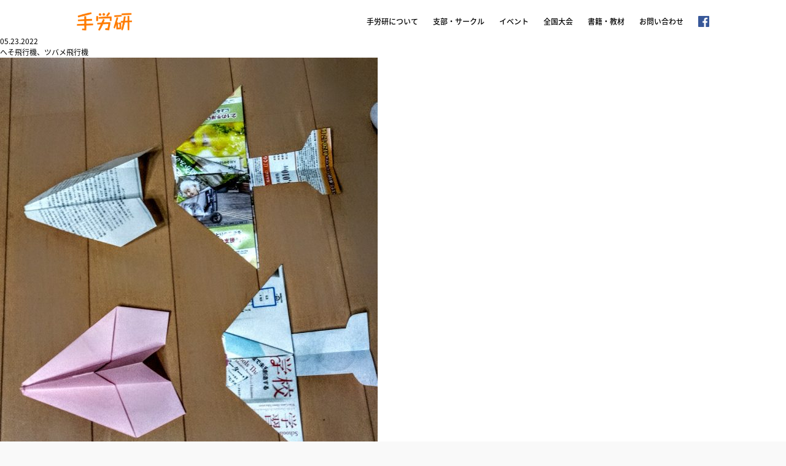

--- FILE ---
content_type: text/html; charset=UTF-8
request_url: https://terouken.jp/information/20220523/attachment/20220523
body_size: 5573
content:

<!DOCTYPE html>
<html lang="ja">
<head>
	<meta charset="UTF-8">
	<title>へそ飛行機、ツバメ飛行機 | 手労研</title>
	<meta name="author" content="">
	<meta name="viewport" content="width=device-width,initial-scale=1.0,minimum-scale=1.0,maximum-scale=1.0,user-scalable=no">
	<meta http-equiv="X-UA-Compatible" content="IE=edge,chrome=1">
	<link rel="shortcut icon" href="https://terouken.jp/wp-content/themes/suifu_v5/lib/img/favicon.png">
	<meta name='robots' content='index, follow, max-image-preview:large, max-snippet:-1, max-video-preview:-1' />

	<!-- This site is optimized with the Yoast SEO plugin v22.4 - https://yoast.com/wordpress/plugins/seo/ -->
	<link rel="canonical" href="https://terouken.jp/information/20220523/attachment/20220523/" />
	<meta property="og:locale" content="ja_JP" />
	<meta property="og:type" content="article" />
	<meta property="og:title" content="へそ飛行機、ツバメ飛行機 | 手労研" />
	<meta property="og:url" content="https://terouken.jp/information/20220523/attachment/20220523/" />
	<meta property="og:site_name" content="手労研" />
	<meta property="article:publisher" content="https://www.facebook.com/terouken/" />
	<meta property="og:image" content="https://terouken.jp/information/20220523/attachment/20220523" />
	<meta property="og:image:width" content="2000" />
	<meta property="og:image:height" content="2340" />
	<meta property="og:image:type" content="image/jpeg" />
	<meta name="twitter:card" content="summary_large_image" />
	<script type="application/ld+json" class="yoast-schema-graph">{"@context":"https://schema.org","@graph":[{"@type":"WebPage","@id":"https://terouken.jp/information/20220523/attachment/20220523/","url":"https://terouken.jp/information/20220523/attachment/20220523/","name":"へそ飛行機、ツバメ飛行機 | 手労研","isPartOf":{"@id":"https://terouken.jp/#website"},"primaryImageOfPage":{"@id":"https://terouken.jp/information/20220523/attachment/20220523/#primaryimage"},"image":{"@id":"https://terouken.jp/information/20220523/attachment/20220523/#primaryimage"},"thumbnailUrl":"https://terouken.jp/wp-content/uploads/2022/05/d63d71c7c9a39c6897ec81a9c09fe6ca.jpg","datePublished":"2022-05-23T00:44:49+00:00","dateModified":"2022-05-23T00:44:49+00:00","breadcrumb":{"@id":"https://terouken.jp/information/20220523/attachment/20220523/#breadcrumb"},"inLanguage":"ja","potentialAction":[{"@type":"ReadAction","target":["https://terouken.jp/information/20220523/attachment/20220523/"]}]},{"@type":"ImageObject","inLanguage":"ja","@id":"https://terouken.jp/information/20220523/attachment/20220523/#primaryimage","url":"https://terouken.jp/wp-content/uploads/2022/05/d63d71c7c9a39c6897ec81a9c09fe6ca.jpg","contentUrl":"https://terouken.jp/wp-content/uploads/2022/05/d63d71c7c9a39c6897ec81a9c09fe6ca.jpg","width":2000,"height":2340},{"@type":"BreadcrumbList","@id":"https://terouken.jp/information/20220523/attachment/20220523/#breadcrumb","itemListElement":[{"@type":"ListItem","position":1,"name":"ホーム","item":"https://terouken.jp/"},{"@type":"ListItem","position":2,"name":"５月・東京サークル開催","item":"https://terouken.jp/information/20220523"},{"@type":"ListItem","position":3,"name":"へそ飛行機、ツバメ飛行機"}]},{"@type":"WebSite","@id":"https://terouken.jp/#website","url":"https://terouken.jp/","name":"手労研","description":"子どもの遊びと手の労働研究会","potentialAction":[{"@type":"SearchAction","target":{"@type":"EntryPoint","urlTemplate":"https://terouken.jp/?s={search_term_string}"},"query-input":"required name=search_term_string"}],"inLanguage":"ja"}]}</script>
	<!-- / Yoast SEO plugin. -->


<link rel="alternate" type="application/rss+xml" title="手労研 &raquo; へそ飛行機、ツバメ飛行機 のコメントのフィード" href="https://terouken.jp/information/20220523/attachment/20220523/feed" />
<link rel='stylesheet' id='wp-block-library-css' href='https://terouken.jp/wp-includes/css/dist/block-library/style.min.css?ver=6.5.2' type='text/css' media='all' />
<style id='classic-theme-styles-inline-css' type='text/css'>
/*! This file is auto-generated */
.wp-block-button__link{color:#fff;background-color:#32373c;border-radius:9999px;box-shadow:none;text-decoration:none;padding:calc(.667em + 2px) calc(1.333em + 2px);font-size:1.125em}.wp-block-file__button{background:#32373c;color:#fff;text-decoration:none}
</style>
<style id='global-styles-inline-css' type='text/css'>
body{--wp--preset--color--black: #000000;--wp--preset--color--cyan-bluish-gray: #abb8c3;--wp--preset--color--white: #ffffff;--wp--preset--color--pale-pink: #f78da7;--wp--preset--color--vivid-red: #cf2e2e;--wp--preset--color--luminous-vivid-orange: #ff6900;--wp--preset--color--luminous-vivid-amber: #fcb900;--wp--preset--color--light-green-cyan: #7bdcb5;--wp--preset--color--vivid-green-cyan: #00d084;--wp--preset--color--pale-cyan-blue: #8ed1fc;--wp--preset--color--vivid-cyan-blue: #0693e3;--wp--preset--color--vivid-purple: #9b51e0;--wp--preset--gradient--vivid-cyan-blue-to-vivid-purple: linear-gradient(135deg,rgba(6,147,227,1) 0%,rgb(155,81,224) 100%);--wp--preset--gradient--light-green-cyan-to-vivid-green-cyan: linear-gradient(135deg,rgb(122,220,180) 0%,rgb(0,208,130) 100%);--wp--preset--gradient--luminous-vivid-amber-to-luminous-vivid-orange: linear-gradient(135deg,rgba(252,185,0,1) 0%,rgba(255,105,0,1) 100%);--wp--preset--gradient--luminous-vivid-orange-to-vivid-red: linear-gradient(135deg,rgba(255,105,0,1) 0%,rgb(207,46,46) 100%);--wp--preset--gradient--very-light-gray-to-cyan-bluish-gray: linear-gradient(135deg,rgb(238,238,238) 0%,rgb(169,184,195) 100%);--wp--preset--gradient--cool-to-warm-spectrum: linear-gradient(135deg,rgb(74,234,220) 0%,rgb(151,120,209) 20%,rgb(207,42,186) 40%,rgb(238,44,130) 60%,rgb(251,105,98) 80%,rgb(254,248,76) 100%);--wp--preset--gradient--blush-light-purple: linear-gradient(135deg,rgb(255,206,236) 0%,rgb(152,150,240) 100%);--wp--preset--gradient--blush-bordeaux: linear-gradient(135deg,rgb(254,205,165) 0%,rgb(254,45,45) 50%,rgb(107,0,62) 100%);--wp--preset--gradient--luminous-dusk: linear-gradient(135deg,rgb(255,203,112) 0%,rgb(199,81,192) 50%,rgb(65,88,208) 100%);--wp--preset--gradient--pale-ocean: linear-gradient(135deg,rgb(255,245,203) 0%,rgb(182,227,212) 50%,rgb(51,167,181) 100%);--wp--preset--gradient--electric-grass: linear-gradient(135deg,rgb(202,248,128) 0%,rgb(113,206,126) 100%);--wp--preset--gradient--midnight: linear-gradient(135deg,rgb(2,3,129) 0%,rgb(40,116,252) 100%);--wp--preset--font-size--small: 13px;--wp--preset--font-size--medium: 20px;--wp--preset--font-size--large: 36px;--wp--preset--font-size--x-large: 42px;--wp--preset--spacing--20: 0.44rem;--wp--preset--spacing--30: 0.67rem;--wp--preset--spacing--40: 1rem;--wp--preset--spacing--50: 1.5rem;--wp--preset--spacing--60: 2.25rem;--wp--preset--spacing--70: 3.38rem;--wp--preset--spacing--80: 5.06rem;--wp--preset--shadow--natural: 6px 6px 9px rgba(0, 0, 0, 0.2);--wp--preset--shadow--deep: 12px 12px 50px rgba(0, 0, 0, 0.4);--wp--preset--shadow--sharp: 6px 6px 0px rgba(0, 0, 0, 0.2);--wp--preset--shadow--outlined: 6px 6px 0px -3px rgba(255, 255, 255, 1), 6px 6px rgba(0, 0, 0, 1);--wp--preset--shadow--crisp: 6px 6px 0px rgba(0, 0, 0, 1);}:where(.is-layout-flex){gap: 0.5em;}:where(.is-layout-grid){gap: 0.5em;}body .is-layout-flow > .alignleft{float: left;margin-inline-start: 0;margin-inline-end: 2em;}body .is-layout-flow > .alignright{float: right;margin-inline-start: 2em;margin-inline-end: 0;}body .is-layout-flow > .aligncenter{margin-left: auto !important;margin-right: auto !important;}body .is-layout-constrained > .alignleft{float: left;margin-inline-start: 0;margin-inline-end: 2em;}body .is-layout-constrained > .alignright{float: right;margin-inline-start: 2em;margin-inline-end: 0;}body .is-layout-constrained > .aligncenter{margin-left: auto !important;margin-right: auto !important;}body .is-layout-constrained > :where(:not(.alignleft):not(.alignright):not(.alignfull)){max-width: var(--wp--style--global--content-size);margin-left: auto !important;margin-right: auto !important;}body .is-layout-constrained > .alignwide{max-width: var(--wp--style--global--wide-size);}body .is-layout-flex{display: flex;}body .is-layout-flex{flex-wrap: wrap;align-items: center;}body .is-layout-flex > *{margin: 0;}body .is-layout-grid{display: grid;}body .is-layout-grid > *{margin: 0;}:where(.wp-block-columns.is-layout-flex){gap: 2em;}:where(.wp-block-columns.is-layout-grid){gap: 2em;}:where(.wp-block-post-template.is-layout-flex){gap: 1.25em;}:where(.wp-block-post-template.is-layout-grid){gap: 1.25em;}.has-black-color{color: var(--wp--preset--color--black) !important;}.has-cyan-bluish-gray-color{color: var(--wp--preset--color--cyan-bluish-gray) !important;}.has-white-color{color: var(--wp--preset--color--white) !important;}.has-pale-pink-color{color: var(--wp--preset--color--pale-pink) !important;}.has-vivid-red-color{color: var(--wp--preset--color--vivid-red) !important;}.has-luminous-vivid-orange-color{color: var(--wp--preset--color--luminous-vivid-orange) !important;}.has-luminous-vivid-amber-color{color: var(--wp--preset--color--luminous-vivid-amber) !important;}.has-light-green-cyan-color{color: var(--wp--preset--color--light-green-cyan) !important;}.has-vivid-green-cyan-color{color: var(--wp--preset--color--vivid-green-cyan) !important;}.has-pale-cyan-blue-color{color: var(--wp--preset--color--pale-cyan-blue) !important;}.has-vivid-cyan-blue-color{color: var(--wp--preset--color--vivid-cyan-blue) !important;}.has-vivid-purple-color{color: var(--wp--preset--color--vivid-purple) !important;}.has-black-background-color{background-color: var(--wp--preset--color--black) !important;}.has-cyan-bluish-gray-background-color{background-color: var(--wp--preset--color--cyan-bluish-gray) !important;}.has-white-background-color{background-color: var(--wp--preset--color--white) !important;}.has-pale-pink-background-color{background-color: var(--wp--preset--color--pale-pink) !important;}.has-vivid-red-background-color{background-color: var(--wp--preset--color--vivid-red) !important;}.has-luminous-vivid-orange-background-color{background-color: var(--wp--preset--color--luminous-vivid-orange) !important;}.has-luminous-vivid-amber-background-color{background-color: var(--wp--preset--color--luminous-vivid-amber) !important;}.has-light-green-cyan-background-color{background-color: var(--wp--preset--color--light-green-cyan) !important;}.has-vivid-green-cyan-background-color{background-color: var(--wp--preset--color--vivid-green-cyan) !important;}.has-pale-cyan-blue-background-color{background-color: var(--wp--preset--color--pale-cyan-blue) !important;}.has-vivid-cyan-blue-background-color{background-color: var(--wp--preset--color--vivid-cyan-blue) !important;}.has-vivid-purple-background-color{background-color: var(--wp--preset--color--vivid-purple) !important;}.has-black-border-color{border-color: var(--wp--preset--color--black) !important;}.has-cyan-bluish-gray-border-color{border-color: var(--wp--preset--color--cyan-bluish-gray) !important;}.has-white-border-color{border-color: var(--wp--preset--color--white) !important;}.has-pale-pink-border-color{border-color: var(--wp--preset--color--pale-pink) !important;}.has-vivid-red-border-color{border-color: var(--wp--preset--color--vivid-red) !important;}.has-luminous-vivid-orange-border-color{border-color: var(--wp--preset--color--luminous-vivid-orange) !important;}.has-luminous-vivid-amber-border-color{border-color: var(--wp--preset--color--luminous-vivid-amber) !important;}.has-light-green-cyan-border-color{border-color: var(--wp--preset--color--light-green-cyan) !important;}.has-vivid-green-cyan-border-color{border-color: var(--wp--preset--color--vivid-green-cyan) !important;}.has-pale-cyan-blue-border-color{border-color: var(--wp--preset--color--pale-cyan-blue) !important;}.has-vivid-cyan-blue-border-color{border-color: var(--wp--preset--color--vivid-cyan-blue) !important;}.has-vivid-purple-border-color{border-color: var(--wp--preset--color--vivid-purple) !important;}.has-vivid-cyan-blue-to-vivid-purple-gradient-background{background: var(--wp--preset--gradient--vivid-cyan-blue-to-vivid-purple) !important;}.has-light-green-cyan-to-vivid-green-cyan-gradient-background{background: var(--wp--preset--gradient--light-green-cyan-to-vivid-green-cyan) !important;}.has-luminous-vivid-amber-to-luminous-vivid-orange-gradient-background{background: var(--wp--preset--gradient--luminous-vivid-amber-to-luminous-vivid-orange) !important;}.has-luminous-vivid-orange-to-vivid-red-gradient-background{background: var(--wp--preset--gradient--luminous-vivid-orange-to-vivid-red) !important;}.has-very-light-gray-to-cyan-bluish-gray-gradient-background{background: var(--wp--preset--gradient--very-light-gray-to-cyan-bluish-gray) !important;}.has-cool-to-warm-spectrum-gradient-background{background: var(--wp--preset--gradient--cool-to-warm-spectrum) !important;}.has-blush-light-purple-gradient-background{background: var(--wp--preset--gradient--blush-light-purple) !important;}.has-blush-bordeaux-gradient-background{background: var(--wp--preset--gradient--blush-bordeaux) !important;}.has-luminous-dusk-gradient-background{background: var(--wp--preset--gradient--luminous-dusk) !important;}.has-pale-ocean-gradient-background{background: var(--wp--preset--gradient--pale-ocean) !important;}.has-electric-grass-gradient-background{background: var(--wp--preset--gradient--electric-grass) !important;}.has-midnight-gradient-background{background: var(--wp--preset--gradient--midnight) !important;}.has-small-font-size{font-size: var(--wp--preset--font-size--small) !important;}.has-medium-font-size{font-size: var(--wp--preset--font-size--medium) !important;}.has-large-font-size{font-size: var(--wp--preset--font-size--large) !important;}.has-x-large-font-size{font-size: var(--wp--preset--font-size--x-large) !important;}
.wp-block-navigation a:where(:not(.wp-element-button)){color: inherit;}
:where(.wp-block-post-template.is-layout-flex){gap: 1.25em;}:where(.wp-block-post-template.is-layout-grid){gap: 1.25em;}
:where(.wp-block-columns.is-layout-flex){gap: 2em;}:where(.wp-block-columns.is-layout-grid){gap: 2em;}
.wp-block-pullquote{font-size: 1.5em;line-height: 1.6;}
</style>
<link rel="https://api.w.org/" href="https://terouken.jp/wp-json/" /><link rel="alternate" type="application/json" href="https://terouken.jp/wp-json/wp/v2/media/60476" /><link rel="EditURI" type="application/rsd+xml" title="RSD" href="https://terouken.jp/xmlrpc.php?rsd" />
<meta name="generator" content="WordPress 6.5.2" />
<link rel='shortlink' href='https://terouken.jp/?p=60476' />
<link rel="alternate" type="application/json+oembed" href="https://terouken.jp/wp-json/oembed/1.0/embed?url=https%3A%2F%2Fterouken.jp%2Finformation%2F20220523%2Fattachment%2F20220523" />
<link rel="alternate" type="text/xml+oembed" href="https://terouken.jp/wp-json/oembed/1.0/embed?url=https%3A%2F%2Fterouken.jp%2Finformation%2F20220523%2Fattachment%2F20220523&#038;format=xml" />
	<meta name="format-detection" content="telephone=no,email=no,address=no">

	<script src="https://use.typekit.net/nuk4ist.js"></script>
	<script>try{Typekit.load({ async: true });}catch(e){}</script>

	<script src="https://ajax.googleapis.com/ajax/libs/jquery/1.11.3/jquery.min.js"></script>
	<script src="https://terouken.jp/wp-content/themes/suifu_v5/lib/js/iscroll.min.js"></script>
	<script src="https://terouken.jp/wp-content/themes/suifu_v5/lib/js/drawer/drawer.min.js"></script>
	<script src="https://terouken.jp/wp-content/themes/suifu_v5/lib/js/jquery.matchHeight-min.js"></script>
	<script src="https://terouken.jp/wp-content/themes/suifu_v5/lib/js/imgLiquid.js"></script>

	<script src="https://terouken.jp/wp-content/themes/suifu_v5/lib/js/featherlight/featherlight.js"></script>
	<script src="https://terouken.jp/wp-content/themes/suifu_v5/lib/js/boxer/jquery.fs.boxer.min.js"></script>

	<!-- script src="https://terouken.jp/wp-content/themes/suifu_v5/lib/js/mobile-detect.min.js"></script -->
	<script src="https://terouken.jp/wp-content/themes/suifu_v5/lib/js/TweenMax.min.js"></script>
	<script src="https://terouken.jp/wp-content/themes/suifu_v5/lib/js/barba/barba.min.js"></script>
	<script src="https://terouken.jp/wp-content/themes/suifu_v5/lib/js/barba.dispatcher.js"></script>
	<script src="https://terouken.jp/wp-content/themes/suifu_v5/lib/js/common.js?cache=20260116025154"></script>

	<script src="https://ajaxzip3.github.io/ajaxzip3.js" charset="UTF-8"></script>

	<link href="https://terouken.jp/wp-content/themes/suifu_v5/style.css" rel="stylesheet">
	<link href="https://terouken.jp/wp-content/themes/suifu_v5/lib/bootstrap4/css/bootstrap-grid.min.css" rel="stylesheet">
	<link href="https://terouken.jp/wp-content/themes/suifu_v5/lib/js/drawer/drawer.min.css" rel="stylesheet">

	<link href="https://terouken.jp/wp-content/themes/suifu_v5/lib/css/base.css" rel="stylesheet">
	<link href="https://terouken.jp/wp-content/themes/suifu_v5/lib/css/common.css" rel="stylesheet">
	<link href="https://terouken.jp/wp-content/themes/suifu_v5/lib/css/page.css?date=20240513" rel="stylesheet">

	<!--[if lt IE 9]>
	<script src="http://html5shiv.googlecode.com/svn/trunk/html5.js"></script>
	<script src="https://oss.maxcdn.com/respond/1.4.2/respond.min.js">
	<script src="http://css3-mediaqueries-js.googlecode.com/svn/trunk/css3-mediaqueries.js"></script>
	<![endif]-->
</head>
<body id="barba-wrapper" class="attachment attachment-template-default single single-attachment postid-60476 attachmentid-60476 attachment-jpeg drawer drawer--left">
<script>
  (function(i,s,o,g,r,a,m){i['GoogleAnalyticsObject']=r;i[r]=i[r]||function(){
  (i[r].q=i[r].q||[]).push(arguments)},i[r].l=1*new Date();a=s.createElement(o),
  m=s.getElementsByTagName(o)[0];a.async=1;a.src=g;m.parentNode.insertBefore(a,m)
  })(window,document,'script','https://www.google-analytics.com/analytics.js','ga');

	ga('create', 'UA-98380934-1', 'auto');
  ga('send', 'pageview');
// old:	ga('create', 'UA-47678497-1', 'terouken.jp', {'name': 'oldTracker'});
// old:  ga('oldTracker.send', 'pageview');
</script>

<div role="banner" class="drawer-content">
	<button type="button" class="drawer-toggle drawer-hamburger">
		<span class="sr-only">toggle navigation</span>
		<span class="drawer-hamburger-icon"></span>
	</button>
	<nav class="drawer-nav" role="navigation">
		<div class="drawer-logo">
			<a href="/"><img src="https://terouken.jp/wp-content/themes/suifu_v5/lib/img/terouken_primary.png" alt="手労研"></a>
		</div>
		<ul class="drawer-menu">
			<li><a href="https://terouken.jp/about">手労研について</a></li>
			<li><a href="https://terouken.jp/group">支部・サークル</a></li>
			<li><a href="https://terouken.jp/event">イベント</a></li>

						<li><a href="https://terouken.jp/competition/51">全国大会</a></li>
			
			<li><a href="https://terouken.jp/publish">書籍・教材</a></li>
			<li><a href="https://terouken.jp/100materials">厳選100教材</a></li>
			<li><a href="https://terouken.jp/contact">お問い合わせ</a></li>
			<li><a href="https://terouken.jp/privacy">プライバシーポリシー</a></li>
			<li><a href="https://www.facebook.com/terouken/" target="_blank">Facebook</a></li>

			<li class="copyright">&copy;1973-2026 TEROUKEN. ALL RIGHTS RESERVED.</li>
		</ul>
	</nav>
</div>


<div id="wrapper" role="main">
	<div id="header"><div class="container">
		<div id="navi">
			<ul class="cf">
				<li class="home">
					<h1><a href="/"><img src="https://terouken.jp/wp-content/themes/suifu_v5/lib/img/terouken_primary.png" alt="手労研"></a></h1>
				</li>
				<li><a href="https://terouken.jp/about">手労研について</a></li>
				<li><a href="https://terouken.jp/group">支部・サークル</a></li>
				<li><a href="https://terouken.jp/event">イベント</a></li>

								<li><a href="https://terouken.jp/competition/51">全国大会</a></li>
				
				<li><a href="https://terouken.jp/publish">書籍・教材</a></li>
				<!-- li><a href="https://terouken.jp/100materials">厳選100教材</a></li -->
				<li><a href="https://terouken.jp/contact">お問い合わせ</a></li>
				<li class="icon"><a href="https://www.facebook.com/terouken/" target="_blank"><img src="https://terouken.jp/wp-content/themes/suifu_v5/lib/img/icon_facebook.png" alt="Facebook"></a></li>
			</ul>
		</div>
	</div></div>
<div id="contents" class="barba-container" data-namespace="author">
<div id="author" class="incontents">


	
		<div class="meta">
			<ul>
				<li class="date">05.23.2022</li>
				<li class="category"><a href="/"></a></li>
			</ul>
		</div>

		<div class="image"></div>
		<h2 class="title">へそ飛行機、ツバメ飛行機</h2>

		<div class="content">
			<p class="attachment"><a href='https://terouken.jp/wp-content/uploads/2022/05/d63d71c7c9a39c6897ec81a9c09fe6ca.jpg'><img fetchpriority="high" decoding="async" width="615" height="720" src="https://terouken.jp/wp-content/uploads/2022/05/d63d71c7c9a39c6897ec81a9c09fe6ca-615x720.jpg" class="attachment-medium size-medium" alt="" srcset="https://terouken.jp/wp-content/uploads/2022/05/d63d71c7c9a39c6897ec81a9c09fe6ca-615x720.jpg 615w, https://terouken.jp/wp-content/uploads/2022/05/d63d71c7c9a39c6897ec81a9c09fe6ca-768x899.jpg 768w, https://terouken.jp/wp-content/uploads/2022/05/d63d71c7c9a39c6897ec81a9c09fe6ca-1231x1440.jpg 1231w, https://terouken.jp/wp-content/uploads/2022/05/d63d71c7c9a39c6897ec81a9c09fe6ca.jpg 2000w" sizes="(max-width: 615px) 100vw, 615px" /></a></p>
		</div>


		<div class="navigation cf">
					</div>

	
		<div class="meta">
			<ul>
				<li class="date">05.23.2022</li>
				<li class="category"><a href="/"></a></li>
			</ul>
		</div>

		<div class="image"></div>
		<h2 class="title">2022.5.22サークル</h2>

		<div class="content">
			<p class="attachment"><a href='https://terouken.jp/wp-content/uploads/2022/05/5d23b2dc7867d918beccf66804490d7c.png'><img decoding="async" width="720" height="405" src="https://terouken.jp/wp-content/uploads/2022/05/5d23b2dc7867d918beccf66804490d7c-720x405.png" class="attachment-medium size-medium" alt="" srcset="https://terouken.jp/wp-content/uploads/2022/05/5d23b2dc7867d918beccf66804490d7c-720x405.png 720w, https://terouken.jp/wp-content/uploads/2022/05/5d23b2dc7867d918beccf66804490d7c-768x432.png 768w, https://terouken.jp/wp-content/uploads/2022/05/5d23b2dc7867d918beccf66804490d7c.png 1366w" sizes="(max-width: 720px) 100vw, 720px" /></a></p>
		</div>


		<div class="navigation cf">
					</div>

	

</div>
		<div id="footer" class="hidden-xs"><div class="container">
			<div class="box">
				<p class="link"><a href="https://terouken.jp/privacy">プライバシーポリシー</a></p>
				<p class="copyright">&copy;1973-2026 TEROUKEN. ALL RIGHTS RESERVED.</p>
			</div>
		</div></div>
</div><!-- #contents -->
</div><!-- #wrapper -->

<div id="b" class="_on"></div>
</body>
</html>



--- FILE ---
content_type: text/css
request_url: https://terouken.jp/wp-content/themes/suifu_v5/style.css
body_size: 815
content:
@charset "UTF-8";

/*
	Theme Name: Terouken model2017
	Description:
	Theme URI:
	Author: suifu design & web
	Author URI: http://suifudesign.com/
	Version: 1.0.0
	License:
	License URI:
	Tags:

*/

/* ////////////////////////// */
/* reset //////////////////// */
/* ////////////////////////// */

html, body, div, span, applet, object, iframe,
h1, h2, h3, h4, h5, h6, p, blockquote, pre,
a, abbr, acronym, address, big, cite, code,
del, dfn, em, img, ins, kbd, q, s, samp,
small, strike, strong, sub, sup, tt, var,
b, u, i, center,
dl, dt, dd, ol, ul, li,
fieldset, form, label, legend,
table, caption, tbody, tfoot, thead, tr, th, td,
article, aside, canvas, details, embed,
figure, figcaption, footer, header, hgroup,
menu, nav, output, ruby, section, summary,
time, mark, audio, video {
	margin: 0;
	padding: 0;
	border: 0;
	font-style:normal;
	font-weight: normal;
	font-size: 100%;
	vertical-align: baseline;
}

article, aside, details, figcaption, figure,
footer, header, hgroup, menu, nav, section {
	display: block;
}

html {
    overflow-y: scroll;
}

blockquote, q {
	quotes: none;
}

blockquote:before, blockquote:after,
q:before, q:after {
	content: '';
	content: none;
}

input, textarea {
	margin: 0;
	padding: 0;
}

ol, ul {
    list-style:none;
}

table {
    border-collapse: collapse;
    border-spacing:0;
}

caption, th {
    text-align: left;
}

a:focus {
	outline:none;
}

.both {
	clear:both;
}

.inline_block {
	display: inline-block;
	*display: inline;
	*zoom: 1;
}

select {
	-webkit-appearance: none;
	-moz-appearance: none;
	appearance: none;
	border: 0;
	background: none;
	border-radius: 0;
	-webkit-border-radius: 0;
	-moz-border-radius: 0;
	outline: none;
}


--- FILE ---
content_type: text/css
request_url: https://terouken.jp/wp-content/themes/suifu_v5/lib/css/base.css
body_size: 1312
content:
@charset "UTF-8";
@import url(https://fonts.googleapis.com/earlyaccess/notosansjapanese.css);
/* primary */
html { font-size: 75%; line-height: 1.5em; }

.cf { zoom: 1; }
.cf:before, .cf:after { content: ""; display: table; }
.cf:after { clear: both; }

.ratio { position: relative; padding-bottom: 100%; padding-top: 0; height: 0; overflow: hidden; width: 100%; }
.ratio .ratioin, .ratio iframe { position: absolute; top: 0; left: 0; width: 100%; height: 100%; min-height: 100%; }
.ratio._32 { padding-bottom: 66.666666666667%; }
.ratio._169 { padding-bottom: 56.25%; }
@media (max-width: 767px) { .ratio.reset-xs { padding-bottom: 0; height: auto; }
  .ratio.reset-xs .ratioin { position: static; } }

.tbl { display: table; }
.tbl .tblcell { display: table-cell; }
.tbl .tblcell.mdl { vertical-align: middle; }
.tbl .tblcell.cntr { text-align: center; }
.tbl .tblcell.left { text-align: left; }
.tbl .tblcell.right { text-align: right; }

.row .column.left { float: left; }
.row .column.right { float: right; }

.grayscale { -webkit-filter: grayscale(100%); filter: grayscale(100%); }

img { max-width: 100%; height: auto; }

table { width: 100%; }

a { color: #ff7a00; text-decoration: none; outline: none; }
a:hover { text-decoration: none; }
a:focus { outline: none; /* 	outline: thin dotted; 	outline: 5px auto -webkit-focus-ring-color; 	outline-offset: -2px;
*/ }

/* common */
@media (max-width: 767px) { html { font-size: 100% !important; } }
* { color: #000; font-size: 12px; font-size: 1rem; font-family: "Helvetica Neue", "Noto Sans Japanese", "ヒラギノ角ゴ ProN W3", Hiragino Kaku Gothic ProN, Arial, Meiryo, sans-serif; font-weight: normal; }

::selection, ::-moz-selection { background: #ff7a00; }

/* effect */
a.alpha:hover { -webkit-transition: 0.5s; -moz-transition: 0.5s; -o-transition: 0.5s; transition: 0.5s; opacity: 0.5; }

a.hover_underline { display: inline-block; font-weight: 700; position: relative; }
a.hover_underline:after { content: ''; position: absolute; bottom: -5px; left: 0; width: 0; height: 1px; background-color: #000; -webkit-transition: 0.3s; -moz-transition: 0.3s; -o-transition: 0.3s; transition: 0.3s; }
a.hover_underline:hover:after { width: 100%; }

.scale { width: 400px; height: 300px; overflow: hidden; }
.scale img { -webkit-transition: 0.5s; -moz-transition: 0.5s; -o-transition: 0.5s; transition: 0.5s; }
.scale img:hover { -webkit-transform: scale(1.1); -moz-transform: scale(1.1); -o-transform: scale(1.1); -ms-transform: scale(1.1); transform: scale(1.1); }

.hover_bgimgscale .img, .hover_bgimgscale .bg { background-size: 100% !important; -webkit-transition: 0.6s; -moz-transition: 0.6s; -o-transition: 0.6s; transition: 0.6s; }
.hover_bgimgscale:hover .img, .hover_bgimgscale:hover .bg { background-size: 110% !important; }

.hover_imgscale .img, .hover_imgscale .bg { overflow: hidden; }
.hover_imgscale .img img, .hover_imgscale .bg img { -webkit-transition: 0.6s; -moz-transition: 0.6s; -o-transition: 0.6s; transition: 0.6s; }
.hover_imgscale:hover .img img, .hover_imgscale:hover .bg img { transform: scale(1.1, 1.1); }

/* 1/5 */
.col-xs-1-5, .col-sm-1-5, .col-md-1-5, .col-lg-1-5, .col-xs-2-5, .col-sm-2-5, .col-md-2-5, .col-lg-2-5, .col-xs-3-5, .col-sm-3-5, .col-md-3-5, .col-lg-3-5, .col-xs-4-5, .col-sm-4-5, .col-md-4-5, .col-lg-4-5 { position: relative; min-height: 1px; padding-right: 15px; padding-left: 15px; }

.col-xs-1-5 { width: 20%; float: left; }

.col-xs-2-5 { width: 40%; float: left; }

.col-xs-3-5 { width: 60%; float: left; }

.col-xs-4-5 { width: 80%; float: left; }

@media (min-width: 768px) { .col-sm-1-5 { width: 20%; float: left; }
  .col-sm-2-5 { width: 40%; float: left; }
  .col-sm-3-5 { width: 60%; float: left; }
  .col-sm-4-5 { width: 80%; float: left; } }
@media (min-width: 992px) { .col-md-1-5 { width: 20%; float: left; }
  .col-md-2-5 { width: 40%; float: left; }
  .col-md-3-5 { width: 60%; float: left; }
  .col-md-4-5 { width: 80%; float: left; } }
@media (min-width: 1200px) { .col-lg-1-5 { width: 20%; float: left; }
  .col-lg-2-5 { width: 40%; float: left; }
  .col-lg-3-5 { width: 60%; float: left; }
  .col-lg-4-5 { width: 80%; float: left; } }
/* fixed */
.fixed-content { position: relative; }
.fixed-content .fixed-base { position: relative; }
.fixed-content .fixed-parent { position: absolute; top: 0; right: 0; width: 100%; height: 100%; }
.fixed-content .fixed-parent .fixed-child { position: absolute; top: 0; width: 100%; }
.fixed-content .fixed-parent .fixed-child .fixed-element { position: relative; }


--- FILE ---
content_type: text/css
request_url: https://terouken.jp/wp-content/themes/suifu_v5/lib/css/common.css
body_size: 4243
content:
@charset "UTF-8";
@import url(https://fonts.googleapis.com/earlyaccess/notosansjapanese.css);
body { background-color: #f9f9f9; background-position: top center; background-repeat: repeat; background-image: url(../img/hand_bg.png); }

/* drawer */
.drawer-content { display: none; }
@media (max-width: 767px) { .drawer-content { display: block; } }

.drawer-hamburger { top: 0; right: 0; left: auto !important; z-index: 104; width: 15px; padding: 0 20px; height: 53px; box-sizing: content-box; }
.drawer-hamburger .drawer-hamburger-icon, .drawer-hamburger .drawer-hamburger-icon:after, .drawer-hamburger .drawer-hamburger-icon:before { background-color: gray; }
.drawer-hamburger .drawer-hamburger-icon { margin-top: 0; }
.drawer-hamburger .drawer-hamburger-icon:before { top: -5px; }
.drawer-hamburger .drawer-hamburger-icon:after { top: 5px; }

.drawer-nav { z-index: 102; width: 100%; left: -100% !important; background-color: #fff2e6; }
.drawer-nav .drawer-logo { display: none; opacity: 0; position: fixed; top: 0; left: 0; padding: 20px 20px; -webkit-transition: 0.5s; -moz-transition: 0.5s; -o-transition: 0.5s; transition: 0.5s; }
.drawer-nav .drawer-logo img { display: block; width: 70px; height: auto; }
.drawer-nav .drawer-menu { margin-top: 53px; padding: 0 0; }
.drawer-nav .drawer-menu li { clear: both; }
.drawer-nav .drawer-menu li a { display: block; padding: 7.5px 20px; color: #4d4d4d; }
.drawer-nav .drawer-menu li.copyright { padding: 15px 20px; color: #b3b3b3; font-size: 11px; }

.drawer-overlay { z-index: 101; background-color: rgba(255, 255, 255, 0.75); }

.drawer-open .drawer-hamburger-icon { background-color: transparent; }
.drawer-open .drawer-hamburger-icon:before, .drawer-open .drawer-hamburger-icon:after { top: 0; }
.drawer-open.drawer--right .drawer-hamburger { right: 0; }
.drawer-open .drawer-nav { left: 0 !important; }
.drawer-open .drawer-logo { display: block; opacity: 1; }

/* header */
#header { position: fixed; top: 0; left: 0; z-index: 99; width: 100%; }
@media (max-width: 991px) { #header .container { width: 100%; padding: 0 0; } }
@media (max-width: 767px) { #header { position: fixed; top: 0; left: 0; z-index: 99; } }
#header #navi { background-color: #fff; padding: 20px 40px; }
@media (max-width: 991px) { #header #navi { padding: 20px 30px; } }
@media (max-width: 767px) { #header #navi { padding: 15px 20px; } }
#header #navi ul { display: -webkit-flex; display: flex; -webkit-align-items: center; align-items: center; margin: 0 -12px; }
#header #navi ul li { padding: 0 12px; }
#header #navi ul li a { display: block; color: #000; font-family: "Helvetica Neue", "Noto Sans Japanese", "ヒラギノ角ゴ ProN W3", Hiragino Kaku Gothic ProN, Arial, Meiryo, sans-serif; font-weight: 500; -webkit-transition: 0.5s; -moz-transition: 0.5s; -o-transition: 0.5s; transition: 0.5s; }
#header #navi ul li a:hover { color: #ff7a00; }
#header #navi ul li a img { display: block; }
#header #navi ul li.home { margin-right: auto; }
#header #navi ul li.home img { width: 90px; height: auto; }
@media (max-width: 767px) { #header #navi ul li.home img { width: 70px; height: auto; } }
#header #navi ul li.icon img { width: 18px; height: auto; }
@media (max-width: 767px) { #header #navi ul li { display: none; }
  #header #navi ul li.home { display: block; } }

/* footer */
#footer { padding: 30px 0; background-color: #404040; }
#footer .box { width: 100%; display: flex; align-items: flex-start; justify-content: center; }
#footer .link a { color: #fff; font-family: HelveticaNeue; font-size: 12px; }
#footer .copyright { margin-left: auto; color: #a6a6a6; font-family: HelveticaNeue; font-size: 12px; }

/* common */
.flex-end { display: -webkit-flex; display: -ms-flexbox; display: flex; align-items: flex-end; }

.flex-center { display: -webkit-flex; display: -ms-flexbox; display: flex; align-items: center; }

@media (max-width: 991px) { .container { padding-right: 20px; padding-left: 20px; } }
/*
#wrapper {
	// min-height: 100%;
	min-height: 100vh; display: flex; flex-direction: column;
 #contents { flex: 1; }
}
*/
#contents { background-color: #fff; margin: 0 auto; max-width: 1680px; box-shadow: 0 2px 4px rgba(0, 0, 0, 0.15); -webkit-box-shadow: 0 2px 4px rgba(0, 0, 0, 0.15); -moz-box-shadow: 0 2px 4px rgba(0, 0, 0, 0.15); }
#contents .incontents { min-height: 100vh; }

.visible-xs { display: none; }
@media (max-width: 767px) { .visible-xs { display: block; } }

.hidden-xs { display: block; }
@media (max-width: 767px) { .hidden-xs { display: none; } }

.heading { border-top: 1px solid #eee; padding: 20px 0 15px; width: 100%; position: relative; }
.heading:after { position: absolute; top: 0; left: 0; content: ''; width: 10px; height: 1px; background-color: #ff7a00; }
@media (max-width: 767px) { .heading { padding: 10px 0 7.5px; } }
.heading .title { text-align: left; display: inline-block; color: #444; font-size: 15px; font-weight: 500; }
.heading .more { float: right; text-align: right; display: inline-block; }
.heading .more a { display: block; color: #444; font-size: 12px; font-weight: 500; }

.card { height: 100%; background-color: #fff; }
.card._shadow { box-shadow: 0 2px 4px rgba(0, 0, 0, 0.15); -webkit-box-shadow: 0 2px 4px rgba(0, 0, 0, 0.15); -moz-box-shadow: 0 2px 4px rgba(0, 0, 0, 0.15); }
.card._flex { display: -webkit-flex; display: -ms-flexbox; display: flex; -webkit-flex-direction: column; -ms-flex-direction: column; flex-direction: column; }
.card._flex ._body { -webkit-flex: 1; -ms-flex: 1; flex: 1; }

.list .row { margin-left: -20px; margin-right: -20px; }
.list .row .column { padding-left: 20px; padding-right: 20px; margin-bottom: 40px; }
@media (max-width: 767px) { .list .row { margin-left: -7.5px; margin-right: -7.5px; }
  .list .row .column { padding-left: 7.5px; padding-right: 7.5px; margin-bottom: 15px; } }
.list.publish .item { height: 100%; }
.list.publish .item a { display: block; width: 100%; height: 100%; padding: 30px 20px 20px; background-color: #f2f2f2; overflow: hidden; -webkit-transition: 0.5s; -moz-transition: 0.5s; -o-transition: 0.5s; transition: 0.5s; }
@media (max-width: 767px) { .list.publish .item a { padding: 20px 20px 20px; } }
.list.publish .item a .img { padding: 0 20px; }
.list.publish .item a .img ._imgLiquid { background-size: contain !important; }
@media (max-width: 767px) { .list.publish .item a .img { padding: 0 0; } }
.list.publish .item a .title { margin-top: 20px; color: #333333; font-size: 16px; line-height: 150%; -webkit-transition: 0.5s; -moz-transition: 0.5s; -o-transition: 0.5s; transition: 0.5s; }
@media (max-width: 767px) { .list.publish .item a .title { margin-top: 15px; font-size: 14px; } }
.list.publish .item a .category { margin-top: 5px; color: gray; font-size: 11px; }
@media (max-width: 767px) { .list.publish .item a .category { margin-top: 0px; } }
.list.publish .item a:hover { background-color: #e6e6e6; }
.list.event .card { position: relative; background-color: #f2f2f2; padding: 30px 30px 90px; -webkit-transition: 0.5s; -moz-transition: 0.5s; -o-transition: 0.5s; transition: 0.5s; }
@media (max-width: 767px) { .list.event .card { padding: 20px 20px 60px; } }
.list.event .card .date { color: #999999; font-size: 12px; font-family: "futura-pt"; font-weight: 500; font-style: normal; }
.list.event .card .title { margin-top: 10px; font-size: 21px; font-weight: 500; }
.list.event .card .title .jp { font-size: 21px; font-weight: 500; }
.list.event .card .place { margin-top: 30px; }
.list.event .card .content { margin-top: 15px; }
.list.event .card .content p { line-height: 175%; }
@media (max-width: 767px) { .list.event .card .title { margin-top: 5px; }
  .list.event .card .place { margin-top: 15px; }
  .list.event .card .content { margin-top: 7.5px; }
  .list.event .card .content p { font-size: 14px; line-height: 150%; } }
.list.event .card .badge { position: absolute; bottom: 0; right: 0; /*
display: inline-block;
font-size: 10px;
line-height: 100%;
padding: 2px 8px;
*/ }
.list.event .card .badge .author { background-color: #004380; border: 1px solid #004380; color: #fff; border-radius: 0; -webkit-border-radius: 0; -moz-border-radius: 0; }
.list.event .card:hover { background-color: #e6e6e6; }
.list.information ul li { clear: both; margin-top: 20px; }
.list.information ul li:first-child { margin-top: 0; }
.list.information ul li a { margin-top: 10px; display: block; color: #000; font-size: 16px; }
.list.information ul li a .date { float: right; color: #888; font-size: 12px; }
@media (max-width: 767px) { .list.information ul li a { margin-top: 5px; } }

.badge .category { display: inline-block; background-color: #004380; border: 1px solid #004380; color: #fff; font-size: 10px; line-height: 100%; padding: 2px 8px; border-radius: 2px; -webkit-border-radius: 2px; -moz-border-radius: 2px; }
.badge .author { margin-left: 4px; display: inline-block; background-color: #fff; border: 1px solid #004380; color: #004380; font-size: 10px; line-height: 100%; padding: 2px 8px; border-radius: 3px; -webkit-border-radius: 3px; -moz-border-radius: 3px; }

#intouch { padding: 0 0 60px; }
@media (max-width: 991px) { #intouch { padding: 0 0 30px; } }
#intouch .row { margin-left: -20px; margin-right: -20px; }
#intouch .row .column { padding-left: 20px; padding-right: 20px; }
@media (max-width: 991px) { #intouch .row { margin-left: -7.5px; margin-right: -7.5px; }
  #intouch .row .column { padding-left: 7.5px; padding-right: 7.5px; margin-bottom: 30px; } }
#intouch .bnr a { display: block; }
#intouch .bnr a img { display: block; width: 100%; height: auto; }
#intouch .contact { width: 100%; height: 100%; }
#intouch .contact a { width: 100%; height: 100%; border: 1px solid #000; text-align: center; padding: 30px 30px; display: -webkit-flex; display: -ms-flexbox; display: flex; align-items: center; }
#intouch .contact a .box { width: 100%; }
#intouch .contact a p { display: block; }
#intouch .contact a .headline { font-size: 18px; font-weight: 500; }
#intouch .contact a .desc { margin-top: 15px; line-height: 200%; }
@media (max-width: 767px) { #intouch .contact a .desc { text-align: left; } }

#subcontent { background-color: #fff; padding: 30px 0; }
#subcontent .list { margin: 0 auto; }
#subcontent .list ul { text-align: center; margin: 0 -15px; }
#subcontent .list ul li { display: inline-block; padding: 0 15px; }
#subcontent .list ul li a { display: block; }

#eyecatch { position: relative; z-index: 0; height: 400px; min-height: 400px; overflow: hidden; display: -webkit-flex; display: flex; -webkit-align-items: center; align-items: center; }
@media (max-width: 767px) { #eyecatch { height: 200px; min-height: 200px; } }
#eyecatch .in { position: relative; z-index: 2; width: 100%; text-align: center; }
#eyecatch .in .catchcopy * { color: #fff; }
#eyecatch .in .catchcopy .reed { font-size: 36px; font-weight: 500; line-height: 100%; text-shadow: 0 1px 5px rgba(0, 0, 0, 0.1); }
#eyecatch .in .catchcopy .reed b { color: #ffebd9; font-weight: bold; }
@media (max-width: 767px) { #eyecatch .in .catchcopy .reed { font-size: 28px; } }
#eyecatch .in .catchcopy .desc { margin-top: 15px; color: #ffebd9; font-size: 14px; font-family: Helvetica; font-weight: bold; line-height: 100%; letter-spacing: 0.15em; text-transform: uppercase; }
@media (max-width: 767px) { #eyecatch .in .catchcopy .desc { margin-top: 7.5px; } }
#eyecatch:after { content: ''; position: absolute; top: 0; left: 0; z-index: 1; width: 100%; height: 100%; opacity: 0.5; background: -moz-linear-gradient(top, #ff7a00 0%, rgba(255, 122, 0, 0) 100%); /* FF3.6-15 */ background: -webkit-linear-gradient(top, #ff7a00 0%, rgba(255, 122, 0, 0) 100%); /* Chrome10-25,Safari5.1-6 */ background: linear-gradient(to bottom, #ff7a00 0%, rgba(255, 122, 0, 0) 100%); /* W3C, IE10+, FF16+, Chrome26+, Opera12+, Safari7+ */ filter: progid:DXImageTransform.Microsoft.gradient( startColorstr='#ff7a00', endColorstr='#00ff7a00',GradientType=0 ); /* IE6-9 */ }
#eyecatch .bg { position: absolute; top: 0; left: 0; z-index: 0; width: 100%; height: 100%; background-position: center center !important; background-repeat: no-repeat; background-size: cover; }
#eyecatch ._on { content: ''; position: absolute; top: 0; left: 0; z-index: 3; width: 0; height: 100%; background-color: #ff7a00; }

/* eyecatch */
#b._on { content: ''; position: fixed; top: 0; left: 0; z-index: 10; width: 0; height: 100%; background-color: #ff7a00; }

#main .headline { color: #b3b3b3; font-size: 28px; margin-bottom: 30px; }
@media (max-width: 767px) { #main .headline { font-size: 21px; margin-bottom: 20px; } }

/* main */
@media (max-width: 767px) { .column { margin-bottom: 15px; }
  .column:last-child { margin-bottom: 0; } }
/* group */
.grouparea { text-align: center; }
.grouparea .in { display: inline-block; margin: 0 auto; padding: 60px 0 45px; }
@media (max-width: 767px) { .grouparea .in { padding: 30px 0 20px; } }
.grouparea .intro, .grouparea .content { float: left; text-align: left; }
.grouparea .intro { width: 300px; height: 220px; margin-right: 80px; background-position: top left 80px; background-repeat: no-repeat; background-image: url(../img/group_map_000.svg); background-size: auto 100%; }
.grouparea .intro .bg { width: 100%; height: 100%; background-color: rgba(255, 255, 255, 0.75); }
.grouparea .intro .title { color: #444; font-size: 15px; font-weight: 500; }
.grouparea .intro .desc { padding-top: 20px; color: #444; font-size: 11px; line-height: 200%; }
@media (max-width: 1199px) { .grouparea .intro { margin-right: 40px; background-position: top left 60px; } }
@media (max-width: 767px) { .grouparea .intro { height: 180px; margin-right: 0; margin-bottom: 20px; background-position: bottom right 30px; }
  .grouparea .intro .desc { padding-top: 5px; } }
.grouparea .content { padding: 30px 0 0 0; }
.grouparea .content .alllist { margin: 0 -30px; }
.grouparea .content .alllist table { padding: 0 30px; width: auto; display: inline-block; margin-top: 5px; }
.grouparea .content .alllist table:first-child { margin-top: 0; }
.grouparea .content .alllist table th, .grouparea .content .alllist table td { vertical-align: top; text-align: left; box-sizing: content-box; }
.grouparea .content .alllist table th { color: #ff7a00; font-size: 12px; font-weight: 300; padding-right: 30px; }
.grouparea .content .alllist ul { float: left; margin: 0 -10px; }
.grouparea .content .alllist ul li { float: left; padding: 0 10px; margin-bottom: 1em; position: relative; font-size: 12px; font-weight: 300; }
.grouparea .content .alllist ul li a { display: inline-block; color: #444; font-size: 14px; font-weight: 300; }
@media (max-width: 767px) { .grouparea .content .alllist { margin: 0 -15px; }
  .grouparea .content .alllist table { padding: 0 15px; } }
@media (max-width: 767px) { .grouparea .intro, .grouparea .content { width: 100%; }
  .grouparea .content { padding-top: 0; } }

/* pagenavi */
.wp-pagenavi { padding: 0 0 60px; clear: both; margin: 0 -5px; }
.wp-pagenavi span.pages, .wp-pagenavi span.extend { display: none; }
.wp-pagenavi a.first, .wp-pagenavi a.last { display: none; }
.wp-pagenavi a, .wp-pagenavi span { padding: 0 5px; text-decoration: none; display: inline-block; text-align: center; margin: 0 0; color: #333333; font-family: "futura-pt"; font-size: 16px; font-weight: 400; }
.wp-pagenavi a.current, .wp-pagenavi span.current { font-weight: 600; }
.wp-pagenavi a { -webkit-transition: 0.5s; -moz-transition: 0.5s; -o-transition: 0.5s; transition: 0.5s; /* &.nextpostslink { float: right; width: 50%; font-weight: bold; color: #fff; background-color: $primary-color; background-color: darken($primary-color, 10%); @media (max-width: $xs-maxwidth) { margin-top: 1px; width: 100%; } } &.last { float: right; width: 50%; } */ }
.wp-pagenavi a:hover { color: #ff7a00; }

.navigation { margin: 30px -1px 0; }
.navigation div { padding: 0 1px; width: 50%; }
.navigation div.prev { float: left; }
.navigation div.next { float: right; }
.navigation div a { display: block; width: 100%; height: 52px; line-height: 52px; text-align: center; color: #fff; font-size: 14px; background-color: #004380; -webkit-transition: 0.5s; -moz-transition: 0.5s; -o-transition: 0.5s; transition: 0.5s; }
.navigation div a span { color: #fff; font-size: 14px; }
.navigation div a:hover { color: #fff; background-color: #005db3; }

/* effects */
.sv { visibility: hidden; }

.fadeInDown { -webkit-animation-fill-mode: both; -ms-animation-fill-mode: both; animation-fill-mode: both; -webkit-animation-duration: 1s; -ms-animation-duration: 1s; animation-duration: 1s; -webkit-animation-name: fadeInDown; animation-name: fadeInDown; visibility: visible !important; }

@-webkit-keyframes fadeInDown { 0% { opacity: 0; -webkit-transform: translateY(60px); }
  100% { opacity: 1; -webkit-transform: translateY(0); } }
@keyframes fadeInDown { 0% { opacity: 0; -webkit-transform: translateY(60px); -ms-transform: translateY(60px); transform: translateY(60px); }
  100% { opacity: 1; -webkit-transform: translateY(0); -ms-transform: translateY(0); transform: translateY(0); } }
@-webkit-keyframes fadeIn { 0% { opacity: 0; -webkit-transform: translateY(0); }
  100% { opacity: 1; -webkit-transform: translateY(0); } }
@keyframes fadeIn { 0% { opacity: 0; -webkit-transform: translateY(0); -ms-transform: translateY(0); transform: translateY(0); }
  100% { opacity: 1; -webkit-transform: translateY(0); -ms-transform: translateY(0); transform: translateY(0); } }
#page #eyecatch .bg { background-image: linear-gradient(-90deg, #fff700, #ff0000); }
#page #main .content { padding: 60px 0; /* CMS - Block */ }
@media (max-width: 767px) { #page #main .content { padding: 30px 0; } }
#page #main .content > * { margin-bottom: 30px; }
#page #main .content p { font-size: 14px; line-height: 1.5; }
#page #main .content strong { font-weight: bold; }
#page #main .content h3 { font-size: 18px; font-weight: bold; margin-bottom: 1em; }
#page #main .content span.hide { display: none !important; }
#page #main .content table tr th, #page #main .content table tr td { padding: 1em; border: 1px solid #ddd; text-align: left; border-bottom: 1px solid #f8f8f8; font-size: 14px; line-height: 1.5; }
#page #main .content table tr th { font-weight: bold; }
#page #main .content ol, #page #main .content ul { font-size: 14px; }
#page #main .content ol li, #page #main .content ul li { padding: .5em 0; position: relative; font-size: 14px; line-height: 1.25; }
#page #main .content ol:not([class]) { list-style-type: decimal; list-style-position: inside; }
#page #main .content ol:not([class]) li { padding-left: 1.5em; text-indent: -1.25em; }
#page #main .content ul:not([class]) li { padding-left: 9px; }
#page #main .content ul:not([class]) li::before { content: ''; display: inline-block; position: absolute; top: 0; left: 0; margin: 1em 6px 0 0; width: 3px; height: 3px; border-radius: 50%; background-color: #000; }
#page #main .content ol.asterisk, #page #main .content ul.asterisk { margin-top: 0; list-style-type: none; list-style-position: inside; font-size: 12px; }
#page #main .content ol.asterisk li, #page #main .content ul.asterisk li { position: relative; padding-left: 1em; font-size: 12px; font-weight: normal; }
#page #main .content ol.asterisk li::before, #page #main .content ul.asterisk li::before { content: '※'; display: inline-block; position: absolute; top: 0; left: 0; margin: .4em 0 0 0; }


--- FILE ---
content_type: text/css
request_url: https://terouken.jp/wp-content/themes/suifu_v5/lib/css/page.css?date=20240513
body_size: 9591
content:
@charset "UTF-8";
@import url(https://fonts.googleapis.com/earlyaccess/notosansjapanese.css);
#home { /* billboard */     /* #group { background-color: #f9f9f9; .in { border-top: 1px solid #eee; width: 100%; position: relative; &:after { position: absolute; top: 0; left: 0; content: ''; width: 10px; height: 1px; background-color: $primary-color; } }
 .intro { padding: 50px 0; float: left; width: 40%;
 // image background-position: bottom right 45px; background-repeat: no-repeat; background-image: url(../img/group_map.png); background-size: auto 90%; .title { color: #444; font-size: 15px; font-weight: bold; } .desc { margin-top: 20px; color: #444; font-size: 11px; line-height: 200%; } @media (max-width: $xs-maxwidth) { background-position: bottom right; .desc { margin-top: 5px; } } } .content { padding: 50px 0; float: left; width: 60%; .list { .subhead { color: $primary-color; margin-bottom: 12px; margin-top: 24px; &:first-child { margin-top: 0; } } ul { li { clear: both; margin-top: 7px; &:first-child { margin-top: 0; } a { display: inline-block; color: #444; font-size: 15px; font-weight: bold; } } } } }
 @media (max-width: $xs-maxwidth) { .intro, .content { width: 100%; } .content { padding-top: 0; } }
 } */ }
#home #billboard { position: relative; min-height: 100vh; }
@media (max-width: 991px) { #home #billboard .container { width: 100%; padding: 0 30px; } }
@media (max-width: 767px) { #home #billboard { min-height: 100vh; }
  #home #billboard .container { width: 100%; padding: 0 20px; } }
#home #billboard .in { height: 100%;             /* display: -webkit-flex;
			display: flex;
			-webkit-align-items: center;
			align-items: center; */ /*
position: relative;
z-index: 2;
*/ position: absolute; width: 100%; z-index: 2; }
#home #billboard .in .catchcopy { position: absolute; bottom: 50%; left: 0; width: 100%; padding-bottom: 0px; text-align: center; margin: 0 auto; }
#home #billboard .in .catchcopy * { color: #fff; }
#home #billboard .in .catchcopy .reed { font-size: 40px; font-weight: bold; line-height: 135%; text-shadow: 0 1px 5px rgba(0, 0, 0, 0.1); }
#home #billboard .in .catchcopy .reed b { color: #ffebd9; font-weight: bold; }
@media (max-width: 767px) { #home #billboard .in .catchcopy .reed { font-size: 30px; }
  #home #billboard .in .catchcopy .reed b { display: block; } }
#home #billboard .in .catchcopy .desc { margin-top: 30px; font-size: 14px; font-weight: bold; line-height: 200%; }
@media (max-width: 767px) { #home #billboard .in .catchcopy .desc { margin-top: 15px; line-height: 150%; font-size: 12px; } }
#home #billboard .in .links { position: absolute; bottom: 0; left: 0; width: 100%; padding-bottom: 37.5px; }
@media (max-width: 767px) { #home #billboard .in .links { padding-bottom: 15px; } }
#home #billboard .in .links .arrow { float: left;                     /* a { display: inline-block; width: 60px; height: 60px; line-height: 60px; @include brs(50%);
 text-align: center; color: $primary-color; font-size: 16px; font-weight: bold; background-color: #fff; background-position: center; background-repeat: no-repeat; background-image: url(../img/arrow.png); background-size: 50% auto; box-shadow: 0 1px 5px rgba(0,0,0,0.15); @include transition; &:hover { } } */ }
#home #billboard .in .links .about { float: right; }
#home #billboard .in .links .about a { display: inline-block; border: 3px solid #ff7a00; padding: 0 45px; height: 60px; line-height: 54px; border-radius: 30px; -webkit-border-radius: 30px; -moz-border-radius: 30px; color: #ff7a00; font-size: 16px; font-weight: bold; background-color: rgba(255, 255, 255, 0.3); -webkit-transition: 0.5s; -moz-transition: 0.5s; -o-transition: 0.5s; transition: 0.5s; }
#home #billboard .in .links .about a:hover { background-color: rgba(255, 255, 255, 0.7); }
@media (max-width: 767px) { #home #billboard .in .links .about a { border: 3px solid #ff7a00; padding: 0 30px; height: 60px; line-height: 54px; border-radius: 30px; -webkit-border-radius: 30px; -moz-border-radius: 30px; } }
#home #billboard:after { content: ''; position: absolute; top: 0; left: 0; z-index: 1; width: 100%; height: 100%; opacity: 0.5; /* Permalink - use to edit and share this gradient: http://colorzilla.com/gradient-editor/#ff7a00+0,ff7a00+100&1+0,0+100 */ background: -moz-linear-gradient(top, #ff7a00 0%, rgba(255, 122, 0, 0) 100%); /* FF3.6-15 */ background: -webkit-linear-gradient(top, #ff7a00 0%, rgba(255, 122, 0, 0) 100%); /* Chrome10-25,Safari5.1-6 */ background: linear-gradient(to bottom, #ff7a00 0%, rgba(255, 122, 0, 0) 100%); /* W3C, IE10+, FF16+, Chrome26+, Opera12+, Safari7+ */ filter: progid:DXImageTransform.Microsoft.gradient( startColorstr='#ff7a00', endColorstr='#00ff7a00',GradientType=0 ); /* IE6-9 */ }
#home #billboard .bg { position: absolute; top: 0; left: 0; z-index: 0; width: 100%; height: 100%; background-position: top center !important; background-repeat: no-repeat; background-size: cover; }
#home #billboard .btns { display: inline-block; font-size: 0; cursor: pointer; width: 60px; height: 60px; border-radius: 50%; text-align: center; position: relative; z-index: 1; color: #fff; }
#home #billboard .btns:before { display: block; width: 60px; height: 60px; background-position: center; background-repeat: no-repeat; background-size: 25% auto; }
#home #billboard .btns._icon_arrow:before { content: ''; background-image: url(../img/icon_arrow.png); }
#home #billboard .btns-effect { display: inline-block; }
#home #billboard .btns-effect .btns { box-shadow: 0 0 0 3px white; overflow: hidden; -webkit-transition: background 0.3s, color 0.3s, box-shadow 0.3s; -moz-transition: background 0.3s, color 0.3s, box-shadow 0.3s; transition: background 0.3s, color 0.3s, box-shadow 0.3s; color: #ff7a00; background: white; }
#home #billboard .btns-effect .btns:hover { color: #ff7a00; background: white; box-shadow: 0 0 0 9px rgba(255, 255, 255, 0.3); }
#home #billboard .btns-effect .btns:after { display: none; }
#home #billboard .btns-effect._plus .btns:hover:before { -webkit-animation: toBottomFromTop 0.3s forwards; -moz-animation: toBottomFromTop 0.3s forwards; animation: toBottomFromTop 0.3s forwards; }
@-webkit-keyframes toBottomFromTop { 49% { -webkit-transform: translateY(100%); }
  50% { opacity: 0; -webkit-transform: translateY(-100%); }
  51% { opacity: 1; } }
@-moz-keyframes toBottomFromTop { 49% { -moz-transform: translateY(100%); }
  50% { opacity: 0; -moz-transform: translateY(-100%); }
  51% { opacity: 1; } }
@keyframes toBottomFromTop { 49% { transform: translateY(100%); }
  50% { opacity: 0; transform: translateY(-100%); }
  51% { opacity: 1; } }
#home #topics { padding: 45px 0 65px; }
@media (max-width: 767px) { #home #topics { padding: 25px 0 50px; } }
#home #topics .row { margin-left: -30px; margin-right: -30px; }
#home #topics .row .column { padding-left: 30px; padding-right: 30px; }
@media (max-width: 767px) { #home #topics .row { margin-left: -15px; margin-right: -15px; }
  #home #topics .row .column { padding-left: 15px; padding-right: 15px; margin-bottom: 30px; }
  #home #topics .row .column:last-child { margin-bottom: 0; } }
#home #competition { height: 100%; }
#home #competition .box { display: block; height: 100%; color: #fff; background-color: #ff7a00; padding: 30px 60px; border-radius: 7px; -webkit-border-radius: 7px; -moz-border-radius: 7px; display: -webkit-flex; display: -ms-flexbox; display: flex; align-items: center; }
@media (max-width: 767px) { #home #competition .box { padding: 30px 30px; } }
#home #competition .box .inbox { width: 100%; padding-top: 12px; background-position: right top; background-repeat: no-repeat; background-image: url(../img/competition_icon.png); background-size: 40px auto; }
#home #competition .box .title { color: #fff; font-size: 24px; font-weight: 500; }
#home #competition .box .desc { margin-top: 20px; color: #fff; font-weight: 300; line-height: 175%; }
#home #competition .box .btns { margin-top: 30px; display: inline-block; color: #fff; font-size: 14px; font-weight: 500; padding: 10px 20px; background-position: top left; background-repeat: repeat; background-image: url(../img/stripe_s1_white35.png); }
#home #competition .box .btns + .btns { margin-top: 15px; }
#home #publish { padding: 0 0 50px; }
#home #group .grouparea .in { border-top: 1px solid #eee; width: 100%; position: relative; }
#home #group .grouparea .in:after { position: absolute; top: 0; left: 0; content: ''; width: 10px; height: 1px; background-color: #ff7a00; }

#about #main { padding: 0 0; }
#about #main #first { padding: 60px 0 90px; }
@media (max-width: 767px) { #about #main #first { padding: 30px 0 45px; } }
#about #main #first .content .txt { text-align: center; font-size: 16px; line-height: 200%; margin-top: 2em; }
#about #main #first .content .txt:first-child { margin-top: 0; }
#about #main #first .content .note { margin-top: 2.5em; text-align: center; }
@media (max-width: 767px) { #about #main #first .content .txt, #about #main #first .content .note { text-align: left; line-height: 175%; } }
#about #activity { /* active */ }
#about #activity .inbox { width: 100%; height: 100%; background-color: #fafafa; padding: 60px 0; }
@media (max-width: 767px) { #about #activity .inbox { padding: 30px 0; } }
#about #activity .active { width: 100%; height: 100%; padding: 45px 30px; background-color: #fff; }
#about #activity .active .title { color: #666; font-size: 21px; font-weight: bold; letter-spacing: 0.05em; }
#about #activity .active .desc { margin-top: 20px; font-size: 11px; color: #444; }
#about #activity .active .desc a { display: inline-block; text-decoration: underline; }
#about #activity .detail { padding: 30px 30px; background-color: #fcfcfc; }
#about #activity .detail .table { margin-top: 10px; }
#about #activity .detail .table table tr th, #about #activity .detail .table table tr td { color: #444; font-size: 12px; border: 1px solid #ccc; padding: 6px 10px; }
#about #activity .detail .table table tr th { font-weight: bold; }
#about #activity .detail .table table.half { width: 50%; float: left; }
#about #activity .detail .table table.half tr th, #about #activity .detail .table table.half tr td { width: 50%; }
@media (max-width: 767px) { #about #activity .detail .table table.half { width: 100%; } }
#about #activity .competition .active { background-color: #ff7a00; }
#about #activity .competition .active .title { color: #fff; }
#about #activity .competition .active .desc { color: #fff; }
#about #activity .other { border-top: 1px solid #eee; }
#about #activity .other .row { margin: 0 0; }
#about #activity .other .row .column { padding: 0 0; }

#event #eyecatch .bg { background-image: url(../img/eyecatch_event_blur.jpg); }
#event #main { padding: 0 0; }
#event #main #link_competition a { float: right; display: inline-block; color: #ff7a00; font-size: 14px; font-weight: 500; padding: 10px 20px; background-position: top left; background-repeat: repeat; background-image: url(../img/stripe_s1_primary35.png); }
#event #main #index #current { padding: 22px 0 60px; }
@media (max-width: 767px) { #event #main #index #current { padding: 15px 0 30px; } }
#event #main #index #ended { padding: 60px 0; background-color: #fafafa; }
@media (max-width: 767px) { #event #main #index #ended { padding: 30px 0; } }

#contact #eyecatch .bg { background-image: linear-gradient(-90deg, #fff700, #ff0000); }
#contact .container { max-width: 520px; margin-left: auto; margin-right: auto; }
#contact .content { padding: 60px 0; }
@media (max-width: 767px) { #contact .content { padding: 30px 0; } }
#contact .title { text-align: center; font-size: 28px; line-height: 100%; }
#contact .txt { text-align: center; font-size: 14px; line-height: 175%; }
@media (max-width: 767px) { #contact .txt { text-align: left; } }
#contact .mw_wp_form { /* form */ }
#contact .mw_wp_form table { margin-top: 30px; }
#contact .mw_wp_form table tr th, #contact .mw_wp_form table tr td { padding-bottom: 15px; }
#contact .mw_wp_form input, #contact .mw_wp_form select, #contact .mw_wp_form textarea { /* reset */ -webkit-appearance: none; -moz-appearance: none; appearance: none; border: 0; background: none; border-radius: 0; -webkit-border-radius: 0; -moz-border-radius: 0; outline: none; display: block; width: 100%; padding: 15px 20px; color: #222; font-size: 14px; border-bottom: 1px solid #ccc; background-color: #eee; border-radius: 3px; -webkit-border-radius: 3px; -moz-border-radius: 3px; -webkit-transition: 0.5s; -moz-transition: 0.5s; -o-transition: 0.5s; transition: 0.5s; }
#contact .mw_wp_form input:focus, #contact .mw_wp_form select:focus, #contact .mw_wp_form textarea:focus { background-color: #f8f8f8; border-bottom: 1px solid #ff7a00; }
#contact .mw_wp_form textarea { min-height: 10em; }
#contact .mw_wp_form select { background-position: center right 20px; background-repeat: no-repeat; background-image: url(../img/select_arrow.png); background-size: 6px auto; }
#contact .mw_wp_form input[type="submit"] { cursor: pointer; display: inline-block; text-align: center; color: #fff; background-color: #c54b00; /* border: 1px solid $primary-color; background-position: center left 44%; background-repeat: no-repeat; background-image: url(../img/icon_send.png); background-size: 24px auto; margin-right: 12px;
*/ -webkit-transition: 0.5s; -moz-transition: 0.5s; -o-transition: 0.5s; transition: 0.5s; }
#contact .mw_wp_form input[type="submit"]:hover { background-color: #ff7a00; }
@media (max-width: 767px) { #contact .mw_wp_form input[type="submit"] { /*
background-position: center right 15px;
*/ } }

#competition.single { /* #eyecatchaaa { position: relative; z-index: 0; display: -webkit-flex; display: flex; -webkit-align-items: center; align-items: center; background-color: $primary-color;
 .in { position: absolute; top: 0; right: 0; z-index: 2; height: 100%;
 color: #fff; text-align: right; }
 .bg { position: absolute; top: 0; left: 0; z-index: 0; width: 71%; height: 100%; // background-position: top 7.5px center !important; background-position: center center !important; background-repeat: no-repeat; background-size: cover;
 background-color: $primary-color; background-blend-mode: multiply; } }
*/ /* #eyecatch { height: 400px; min-height: 400px; @media (max-width: $xs-maxwidth) { height: 200px; min-height: 200px; } }
*/ /* #eyecatch { background-color: $primary-color; height: 400px; min-height: 400px; @media (max-width: $xs-maxwidth) { height: 200px; min-height: 200px; 	}
 .in { text-align: right;
 .date { font-family: helvetica; font-size: 120px; font-weight: 500; line-height: 100%; }
 .catchcopy { { color: #fff; } .reed { font-size: 36px; font-weight: 500; line-height: 100%; text-shadow: 0 1px 5px rgba(0,0,0,0.1); b { color: #ffebd9; font-weight: 500; } @media (max-width: $xs-maxwidth) { font-size: 28px; } } .desc { margin-top: 15px; color: #ffebd9; font-size: 14px; font-family: Helvetica; font-weight: 500; line-height: 100%; letter-spacing: 0.15em; @media (max-width: $xs-maxwidth) { margin-top: 7.5px; } } } } &:after { opacity: 0; background: $primary-color; filter: none; }
 .bg { position: absolute; top: 0; left: 0; z-index: 0; width: 71%; height: 100%; // background-position: top 7.5px center !important; background-position: center center !important; background-repeat: no-repeat; background-size: cover;
 background-color: $primary-color; background-blend-mode: multiply;
//            -webkit-filter: grayscale(100%);
//            filter: grayscale(100%); }
 }
*/ }
#competition.single #eyecatch .in .catchcopy { text-align: right; }
#competition.single #eyecatch .bg { background-position: top center !important; background-color: #ff7a00; background-blend-mode: multiply; }
#competition.single #eyecatch:after { opacity: 0; background: #ff7a00; filter: none; }
#competition.single #main { margin-top: -60px; padding-top: 0; padding-bottom: 60px; }
@media (max-width: 767px) { #competition.single #main { margin-top: -20px; } }
#competition.single #details { padding: 30px 30px 0; background-color: #fff; }
@media (max-width: 767px) { #competition.single #details { padding: 20px 20px 20px; } }
#competition.single #details .title { color: #a6a6a6; font-size: 31.5px; font-weight: 100; line-height: 100%; }
#competition.single #details .content * { line-height: 175%; }
#competition.single #details .content .desc p { font-size: 14px; font-size: 1.16667rem; }
@media (max-width: 767px) { #competition.single #details .content .desc p { font-size: 12px; font-size: 1rem; } }
#competition.single #details .content .place { margin-top: 45px; }
#competition.single #details .content .place a { font-size: 14px; font-size: 1.16667rem; font-weight: 500; background-position: center left; background-repeat: no-repeat; background-image: url(../img/icon_mappin.png); background-size: 20px auto; padding: 5px 0; padding-left: 32px; }
@media (max-width: 767px) { #competition.single #details .content .place a { font-size: 12px; font-size: 1rem; } }
#competition.single #details .content .datetime { margin-top: 30px; }
#competition.single #details .content .datetime p { font-size: 14px; font-size: 1.16667rem; font-weight: 500; }
@media (max-width: 767px) { #competition.single #details .content .datetime p { font-size: 12px; font-size: 1rem; } }
#competition.single #details .content .fee { margin-top: 20px; }
#competition.single #details .content .fee p { font-size: 14px; font-size: 1.16667rem; font-weight: 500; }
@media (max-width: 767px) { #competition.single #details .content .fee p { font-size: 12px; font-size: 1rem; } }
#competition.single #details .content .links { margin-top: 30px; }
#competition.single #details .content .links ul { display: inline-flex; margin: -12px; }
#competition.single #details .content .links ul li { align-items: center; padding: 12px; }
#competition.single #details .content .links a { font-size: 14px; font-size: 1.16667rem; font-weight: 500; padding: 5px 0; }
@media (max-width: 767px) { #competition.single #details .content .links a { font-size: 12px; font-size: 1rem; } }
#competition.single #details .content .links a small { color: #ff7a00; font-size: 75%; }
#competition.single #details .content .links a.pdf { background-position: center left; background-repeat: no-repeat; background-image: url(../img/icon_pdf.png); background-size: 20px auto; padding-left: 32px; }
#competition.single #details .content .entry { margin-top: 30px; }
#competition.single #details .content .entry a { font-size: 14px; font-size: 1.16667rem; font-weight: 500; background-position: center left; background-repeat: no-repeat; background-size: 20px auto; padding: 5px 0; }
@media (max-width: 767px) { #competition.single #details .content .entry a { font-size: 12px; font-size: 1rem; } }
#competition.single .event_contents { padding-right: 30px; }
#competition.single .event_contents ul { margin: -1px -1px -1px; }
#competition.single .event_contents ul li { padding: 1px 1px 1px; float: left; width: 50%; }
#competition.single .event_contents ul li .item { width: 100%; padding: 15px 10px; text-align: center; color: #000; font-size: 13px; font-size: 1.08333rem; font-weight: 500; background-color: #f5f5f5; }
@media (max-width: 767px) { #competition.single .event_contents { padding-right: 0; } }
#competition.single #gallery { margin-top: 90px; padding: 0 30px; }
#competition.single #gallery .headline { color: #bfbfbf; font-size: 21px; font-weight: 500; margin-bottom: 30px; }
#competition.single #gallery .row { margin: 0 0; }
#competition.single #gallery .row .column { padding: 0 0; }
#competition.single #gallery a { display: block; -webkit-filter: grayscale(100%); filter: grayscale(100%); -webkit-transition: 0.5s; -moz-transition: 0.5s; -o-transition: 0.5s; transition: 0.5s; }
#competition.single #gallery a:hover { -webkit-filter: grayscale(0%); filter: grayscale(0%); }
#competition.single #gallery a img { display: block; }
@media (max-width: 767px) { #competition.single #gallery { margin-top: 40px; padding: 0 0; }
  #competition.single #gallery .headline { margin-bottom: 10px; }
  #competition.single #gallery .row .column { margin-bottom: 0; } }

#group #eyecatch .bg { background-image: url(../img/eyecatch_group_blur.jpg); }
#group #index .grouparea .intro .desc { padding-top: 30px; }
@media (max-width: 767px) { #group #index .grouparea .intro { padding: 0 30px; } }
#group #highlights { background-color: #fafafa; padding: 60px 0; /* .headline { color: lighten(#000, 60%); font-size: 28px; margin-bottom: 45px; }
*/ }
@media (max-width: 767px) { #group #highlights { padding: 30px 0; } }
#group #highlights .row .column { margin-bottom: 60px; }
@media (max-width: 767px) { #group #highlights .row .column { margin-bottom: 15px; } }
#group #highlights .card { padding: 0 0; }
#group #highlights .card ._head { padding: 30px 30px; background-color: #f2f2f2; }
#group #highlights .card ._head .title { color: gray; font-size: 18px; }
#group #highlights .card ._body { padding: 20px 30px 60px; }
#group #highlights .card ._foot { padding: 20px 30px; text-align: right; }
#group #highlights .card ._foot a { display: inline-block; color: #000; background-position: center right; background-repeat: no-repeat; background-image: url(../img/icon_list.png); background-size: 11px auto; padding-right: 18px; opacity: 0.5; -webkit-transition: 0.5s; -moz-transition: 0.5s; -o-transition: 0.5s; transition: 0.5s; }
#group #highlights .card ._foot a:hover { opacity: 1; }
@media (max-width: 767px) { #group #highlights .card ._head { padding: 20px 20px; }
  #group #highlights .card ._body { padding: 15px 20px 60px; }
  #group #highlights .card ._foot { padding: 15px 20px; } }

#publish #eyecatch .bg { background-image: url(../img/eyecatch_publish.jpg); }
#publish .nav_category { background-color: #ff7a00; margin-bottom: 60px; }
#publish .nav_category ul li { float: left; }
#publish .nav_category ul li a { display: block; padding: 18px 30px; color: #fff; font-weight: 500; -webkit-transition: 0.2s; -moz-transition: 0.2s; -o-transition: 0.2s; transition: 0.2s; }
#publish .nav_category ul li a:hover { background-color: #e66e00; }
#publish .nav_category ul li._here a { background-color: #c54b00; background-color: #cc6200; }
@media (max-width: 767px) { #publish .nav_category { margin-bottom: 15px; }
  #publish .nav_category ul li a { font-size: 12px; padding: 10px 15px; } }

#publish_details { height: 100%; }
#publish_details .row { height: 100%; margin: 0 0; }
#publish_details .row .column { padding: 0 0; background-color: #fff; }
#publish_details .row .column:first-child { background-color: #e6e6e6; }
#publish_details #image { width: 100%; text-align: center; padding: 30px 30px; }
#publish_details #image img { max-width: 100%; max-height: calc(100vh - 0px); object-fit: contain; }
#publish_details #description { width: 100%; position: relative; padding-bottom: 240px; padding-left: 60px; }
@media (max-width: 767px) { #publish_details #description { padding: 60px 30px 30px; } }
#publish_details #description .title { color: #000; font-size: 24px; line-height: 150%; }
#publish_details #description .content { margin-top: 10px; color: #000; font-size: 14px; line-height: 200%; }
#publish_details #description .author { margin-top: 20px; color: gray; font-size: 16px; font-style: italic; }
#publish_details #description .author:before { content: 'ー'; display: inline-block; margin-right: 10px; }
@media (max-width: 767px) { #publish_details #description .author { margin-top: 10px; } }
#publish_details #description .category { margin-top: 50px; }
#publish_details #description .category ul { margin: 0 -12.5px; text-align: left; }
#publish_details #description .category ul li { display: inline-block; padding: 0 12.5px; }
#publish_details #description .category ul li a { display: block; color: #595959; font-size: 15px; font-weight: bold; background-position: center left; background-repeat: no-repeat; background-image: url(../img/icon_tag_primary.svg); background-size: 12px auto; padding-left: 20px; }
@media (max-width: 767px) { #publish_details #description .category { margin-top: 25px; } }
#publish_details #description .gallery { margin-top: 100px; }
#publish_details #description .gallery ul { margin: 0 -5px; text-align: left; }
#publish_details #description .gallery ul li { padding: 0 5px; display: inline-block; }
#publish_details #description .gallery ul li a { display: block; border-bottom: 2px solid transparent; }
#publish_details #description .gallery ul li a.selected { border-bottom: 2px solid #ff7a00; }
#publish_details #description .gallery ul li a img { display: block; width: auto; height: 80px; }
@media (max-width: 767px) { #publish_details #description .gallery { margin-top: 50px; } }

#information #eyecatch .bg { background-image: url(../img/eyecatch_event_blur.jpg); }

#single { max-width: 840px; margin: 0 auto; padding: 100px 30px; background-color: #fff; margin-top: -60px; }
#single .post { max-width: 540px; margin: 0 auto; }
#single .post ._body { padding: 50px 0 150px; }
#single .post .title { margin-top: 20px; display: block; color: #000; font-size: 28px; }
#single .post .title .date { float: right; color: #888; font-size: 12px; }
@media (max-width: 767px) { #single .post .title { margin-top: 10px; font-size: 21px; } }
#single .post .content p { line-height: 200%; }

#materials { /* .nav_category { margin-bottom: 40px; background-color: #fafafa; border-bottom: 1px solid #eee; @media (max-width: $xs-maxwidth) { padding: 20px 0; }
 ul { // margin: 0 -20px; li { // padding: 0 20px; float: left; width: 33.33333333333333%; border-right: 1px solid #eee; &:first-child { border-left: 1px solid #eee; } @media (max-width: $xs-maxwidth) { width: 50%; }
 &.count { text-align: right; color: $primary-color; border-bottom: 2px solid $primary-color; padding: 0 20px 0; height: 60px; line-height: 60px;
 color: #666; background-color: #fff;
 .show, .all { font-family: 'Helvetica', sans-serif; } .show { color: #666; font-size: 20px; font-weight: 700; } .all { color: #666; font-size: 12px; font-weight: 300; } @media (max-width: $xs-maxwidth) { width: 100%; } } } }
 select { width: 100%; color: $primary-color; border-bottom: 2px solid $primary-color; padding: 0 26px 0 20px; height: 60px; color: #666;
 background-color: #fff; background-position: center right 15px; background-repeat: no-repeat; background-image: url(../img/icon_triangle_re.png); background-size: 6px auto; } }
*/ }
#materials #eyecatch .bg { background-image: url(../img/eyecatch_100materials.jpg); }
@media (max-width: 767px) { #materials #eyecatch .bg { background-position: center left -30px !important; } }
#materials .nav_category { margin-bottom: 40px; background-color: #ff7a00; }
@media (max-width: 767px) { #materials .nav_category { padding: 5px 0; margin-bottom: 20px; } }
#materials .nav_category ul li { float: left; }
@media (max-width: 767px) { #materials .nav_category ul li { width: 100%; font-size: 12px; } }
#materials .nav_category ul li.count { float: right; text-align: right; color: #fff; padding: 0 20px 0; height: 54px; line-height: 54px; color: #fff; background-color: #ff7a00; }
#materials .nav_category ul li.count .show, #materials .nav_category ul li.count .all { font-family: 'Helvetica', sans-serif; }
#materials .nav_category ul li.count .show { color: #fff; font-size: 20px; font-weight: 700; }
#materials .nav_category ul li.count .all { color: #fff; font-size: 12px; font-weight: 300; }
@media (max-width: 767px) { #materials .nav_category ul li.count { padding: 0 0 0; height: 44px; line-height: 44px; } }
#materials .nav_category select { width: 100%; min-width: 200px; padding: 0 26px 0 20px; height: 54px; color: #fff; background-color: #ff7a00; background-position: center right 15px; background-repeat: no-repeat; background-image: url(../img/icon_triangle_re.png); background-size: 6px auto; }
@media (max-width: 767px) { #materials .nav_category select { background-position: center right 0; height: 44px; padding: 0 6px 0 0; } }
#materials .list .row { margin-left: -20px; margin-right: -20px; }
#materials .list .row .column { padding-left: 20px; padding-right: 20px; margin-bottom: 40px; }
@media (max-width: 767px) { #materials .list .row { margin-left: -7.5px; margin-right: -7.5px; }
  #materials .list .row .column { padding-left: 7.5px; padding-right: 7.5px; margin-bottom: 15px; } }
#materials .list .item { height: 100%; }
#materials .list .item a { position: relative; display: block; width: 100%; height: 100%; padding: 30px 20px 20px; background-color: #e6e6e6; overflow: hidden; -webkit-transition: 0.5s; -moz-transition: 0.5s; -o-transition: 0.5s; transition: 0.5s; }
@media (max-width: 767px) { #materials .list .item a { padding: 20px 20px 20px; } }
#materials .list .item a .img, #materials .list .item a .detail { position: relative; z-index: 1; }
#materials .list .item a .img { padding: 0 20px; }
#materials .list .item a .img ._imgLiquid { background-size: contain !important; }
@media (max-width: 767px) { #materials .list .item a .img { padding: 0 0; } }
#materials .list .item a .title { margin-top: 20px; color: #333333; font-size: 16px; line-height: 150%; -webkit-transition: 0.5s; -moz-transition: 0.5s; -o-transition: 0.5s; transition: 0.5s; }
@media (max-width: 767px) { #materials .list .item a .title { margin-top: 15px; font-size: 14px; } }
#materials .list .item a .category { margin-top: 5px; }
@media (max-width: 767px) { #materials .list .item a .category { margin-top: 0px; } }
#materials .list .item a .category ul { margin: 0 -5px; text-align: left; }
#materials .list .item a .category ul li { display: inline-block; padding: 0 5px; color: gray; font-size: 11px; }
#materials .list .item a .author { margin-top: 15px; color: gray; font-size: 11px; }
#materials .list .item a:hover { background-color: #cccccc; }
#materials .list .item a .number { position: absolute; z-index: 0; text-align: right; color: #f2f2f2; opacity: 1; font-family: 'Helvetica', sans-serif; font-size: 72px; font-weight: 500; line-height: 0.7; letter-spacing: -10px; bottom: 20px; right: 25px; }
@media (max-width: 767px) { #materials .list .item a .number { font-size: 54px; } }
#materials .notfound { padding: 30px 45px 60px; text-align: center; }
#materials .notfound p { color: #bfbfbf; font-size: 18px; }

#material_details { height: 100%; }
#material_details .row { height: 100%; margin: 0 0; }
#material_details .row .column { padding: 0 0; background-color: #fff; }
#material_details .row .column:first-child { background-color: #e6e6e6; }
#material_details #image { width: 100%; text-align: center; padding: 30px 30px; }
#material_details #image img { max-width: 100%; max-height: calc(100vh - 0px); object-fit: contain; }
#material_details #description { width: 100%; position: relative; padding-bottom: 240px; padding-left: 60px; }
@media (max-width: 767px) { #material_details #description { padding: 60px 30px 30px; } }
#material_details #description .title { color: #000; font-size: 24px; line-height: 150%; }
#material_details #description .author { margin-top: 20px; color: gray; font-size: 16px; font-style: italic; }
#material_details #description .author:before { content: 'ー'; display: inline-block; margin-right: 10px; }
@media (max-width: 767px) { #material_details #description .author { margin-top: 10px; } }
#material_details #description .category { margin-top: 50px; }
#material_details #description .category ul { margin: 0 -12.5px; text-align: left; }
#material_details #description .category ul li { display: inline-block; padding: 0 12.5px; }
#material_details #description .category ul li a { display: block; color: #595959; font-size: 15px; font-weight: bold; background-position: center left; background-repeat: no-repeat; background-image: url(../img/icon_tag_primary.svg); background-size: 12px auto; padding-left: 20px; }
@media (max-width: 767px) { #material_details #description .category { margin-top: 25px; } }
#material_details #description .gallery { margin-top: 100px; }
#material_details #description .gallery ul { margin: 0 -5px; text-align: left; }
#material_details #description .gallery ul li { padding: 0 5px; display: inline-block; }
#material_details #description .gallery ul li a { display: block; border-bottom: 2px solid transparent; }
#material_details #description .gallery ul li a.selected { border-bottom: 2px solid #ff7a00; }
#material_details #description .gallery ul li a img { display: block; width: auto; height: 80px; }
@media (max-width: 767px) { #material_details #description .gallery { margin-top: 50px; } }
#material_details #description .number { position: absolute; z-index: 0; text-align: right; color: #f2f2f2; opacity: 1; font-family: 'Helvetica', sans-serif; font-size: 72px; font-weight: 500; line-height: 0.7; letter-spacing: -10px; bottom: 0; right: 60px; }
@media (max-width: 767px) { #material_details #description .number { font-size: 54px; bottom: 30px; right: 30px; } }

#entry #eyecatch .bg { background-image: linear-gradient(-90deg, #fff700, #ff0000); }
#entry .container { max-width: 520px; margin-left: auto; margin-right: auto; }
#entry .content { padding: 60px 0; }
@media (max-width: 767px) { #entry .content { padding: 30px 0; } }
#entry .title { text-align: center; font-size: 28px; line-height: 100%; }
#entry .txt { text-align: center; font-size: 14px; line-height: 175%; }
#entry .sub { font-size: 11px; line-height: 135%; }
@media (max-width: 767px) { #entry .sub { font-size: 12px; } }
#entry .guideline { width: 100%; padding: 15px 20px; color: #222; font-size: 12px; border-bottom: 1px solid #ccc; background-color: #eee; border-radius: 3px; -webkit-border-radius: 3px; -moz-border-radius: 3px; height: 240px; overflow-y: scroll; }
#entry .guideline h4 { color: #444; font-size: 16px; font-weight: 500; }
#entry .guideline .element { margin-top: 15px; }
#entry .guideline .element:first-child { margin-top: 0; }
#entry .guideline .element h5 { color: #444; font-size: 12px; font-weight: 500; }
#entry .guideline .element p { margin-top: 5px; font-size: 11px; line-height: 135%; }
@media (max-width: 767px) { #entry .txt { text-align: left; } }
#entry .mw_wp_form { /* form */ }
#entry .mw_wp_form table { margin-top: 45px; }
#entry .mw_wp_form table:first-child { margin-top: 0; }
#entry .mw_wp_form table tr th, #entry .mw_wp_form table tr td { display: block; }
#entry .mw_wp_form table tr td { padding-bottom: 20px; }
#entry .mw_wp_form input[type="text"], #entry .mw_wp_form input[type="number"], #entry .mw_wp_form input[type="email"], #entry .mw_wp_form input[type="submit"], #entry .mw_wp_form select, #entry .mw_wp_form textarea { /* reset */ -webkit-appearance: none; -moz-appearance: none; appearance: none; border: 0; background: none; border-radius: 0; -webkit-border-radius: 0; -moz-border-radius: 0; outline: none; display: block; width: 100%; padding: 15px 20px; color: #222; font-size: 14px; border-bottom: 1px solid #ccc; background-color: #eee; border-radius: 3px; -webkit-border-radius: 3px; -moz-border-radius: 3px; -webkit-transition: 0.5s; -moz-transition: 0.5s; -o-transition: 0.5s; transition: 0.5s; }
#entry .mw_wp_form input[type="text"]:focus, #entry .mw_wp_form input[type="number"]:focus, #entry .mw_wp_form input[type="email"]:focus, #entry .mw_wp_form input[type="submit"]:focus, #entry .mw_wp_form select:focus, #entry .mw_wp_form textarea:focus { background-color: #f8f8f8; border-bottom: 1px solid #ff7a00; }
#entry .mw_wp_form input[type="text"]:disabled, #entry .mw_wp_form input[type="number"]:disabled, #entry .mw_wp_form input[type="email"]:disabled, #entry .mw_wp_form input[type="submit"]:disabled, #entry .mw_wp_form select:disabled, #entry .mw_wp_form textarea:disabled { color: #444; }
#entry .mw_wp_form textarea { min-height: 10em; }
#entry .mw_wp_form select { background-position: center right 20px; background-repeat: no-repeat; background-image: url(../img/select_arrow.png); background-size: 6px auto; }
#entry .mw_wp_form input[type="submit"] { cursor: pointer; display: inline-block; text-align: center; color: #fff; background-color: #c54b00; /* border: 1px solid $primary-color; background-position: center left 44%; background-repeat: no-repeat; background-image: url(../img/icon_send.png); background-size: 24px auto; margin-right: 12px;
*/ -webkit-transition: 0.5s; -moz-transition: 0.5s; -o-transition: 0.5s; transition: 0.5s; }
#entry .mw_wp_form input[type="submit"]:hover { background-color: #ff7a00; }
@media (max-width: 767px) { #entry .mw_wp_form input[type="submit"] { /*
background-position: center right 15px;
*/ } }
#entry .mw_wp_form .mwform-zip-field { display: block; margin-bottom: 10px; }
#entry .mw_wp_form .mwform-zip-field input[type="text"] { display: inline-block; width: auto; }
#entry .mw_wp_form .mwform-checkbox-wrap, #entry .mw_wp_form .mwform-radio-wrap { margin: 0 -5px; }
#entry .mw_wp_form .mwform-checkbox-field, #entry .mw_wp_form .mwform-radio-field { display: inline-block; padding: 0 5px; margin: 5px 0 5px; }
#entry .mw_wp_form .mwform-checkbox-field label, #entry .mw_wp_form .mwform-radio-field label { display: block; padding: 5px 8px; background-color: #eee; border-radius: 3px; -webkit-border-radius: 3px; -moz-border-radius: 3px; }

#entrylist .entrylist b { font-weight: bold; }
#entrylist .entrylist table { width: 100%; }
#entrylist .entrylist table th, #entrylist .entrylist table td { padding: 5px; border: 1px solid #f8f8f8; font-size: 12px; line-height: 135%; }
#entrylist .entrylist table th { border: 1px solid #585858; font-weight: bold; color: #fff; background-color: #444; }
#entrylist .entrylist table td { color: #666; background-color: #f8f8f8; }
#entrylist .entrylist table td:first-child { color: #888; }
#entrylist .entrylist table td span { color: #666; font-size: 10px; }
#entrylist .entrylist table tr:nth-child(odd) td { background-color: #fff; }
#entrylist .compile { padding: 60px 60px; }
#entrylist .compile .column { float: left; width: 50%; }
#entrylist .compile table { width: 100%; }
#entrylist .compile table th, #entrylist .compile table td { padding: 5px; border: 1px solid #f8f8f8; font-size: 12px; line-height: 135%; }
#entrylist .compile table th { border: 1px solid #585858; font-weight: bold; color: #fff; background-color: #888; }
#entrylist .compile table td { color: #666; background-color: #f8f8f8; }
#entrylist .compile table td:first-child { color: #888; }
#entrylist .compile table td span { color: #666; font-size: 10px; }

/* Boxer v3.3.0 - 2015-04-04 A jQuery plugin for displaying images, videos or content in a modal overlay. Part of the Formstone Library. http://classic.formstone.it/boxer/  Copyright 2015 Ben Plum; MIT Licensed */
.boxer-lock { overflow: hidden !important; }

#boxer-overlay { width: 100%; height: 100%; position: fixed; top: 0; right: 0; bottom: 0; left: 0; z-index: 100; background: #fff; opacity: 0; -webkit-transition: opacity 0.25s linear; transition: opacity 0.25s linear; }

.boxer-open #boxer-overlay { opacity: 1; }

#boxer { width: 200px; height: 200px; position: absolute; right: 0; left: 0; z-index: 101; opacity: 0; margin: 0 auto; }

#boxer * { -webkit-transition: none; transition: none; }

#boxer, #boxer * { -webkit-user-select: none !important; -moz-user-select: none !important; -ms-user-select: none !important; user-select: none !important; }

#boxer, #boxer *, #boxer *:before, #boxer *:after { box-sizing: border-box; }

#boxer.fixed { position: fixed; top: 0; bottom: 0; margin: auto; }

#boxer.inline { padding: 30px; }

#boxer.animating { -webkit-transition: height 0.25s ease, width 0.25s ease, opacity 0.25s linear, top 0.25s ease; transition: height 0.25s ease, width 0.25s ease, opacity 0.25s linear, top 0.25s ease; }

#boxer.animating .boxer-container { -webkit-transition: opacity 0.25s linear 0.25s; transition: opacity 0.25s linear 0.25s; }

.boxer-open #boxer { opacity: 1; }

#boxer.loading .boxer-container { opacity: 0; -webkit-transition: opacity 0.25s linear; transition: opacity 0.25s linear; }

#boxer .boxer-close { position: fixed; z-index: 105; top: 30px; right: 30px; cursor: pointer; border: none; outline: none; padding: 0; text-indent: 200%; background-color: transparent; background-position: center; background-repeat: no-repeat; background-image: url(../img/icon_close_000.svg); background-size: contain; width: 30px; height: 30px;   /* width: 30px; height: 30px; position: absolute; top: -7.5px; right: -7.5px; z-index: 105; background: #ffffff; border-radius: 100%; cursor: pointer; display: block; overflow: hidden; padding: 0; text-indent: 200%; white-space: nowrap;
 &:before { position: absolute; top: 0; right: 0; bottom: 0; left: 0; color: #333333; content: "\00d7"; display: block; font-size: 22px; font-weight: 700; line-height: 30px; margin: auto; text-align: center; text-indent: 0; -webkit-transition: color 0.15s linear; transition: color 0.15s linear; } */ }

.no-opacity #boxer .boxer-close { text-indent: -999px; }

#boxer .boxer-loading { width: 50px; height: 50px; position: absolute; top: 0; right: 0; bottom: 0; left: 0; z-index: 105; display: block; margin: auto; opacity: 0; -webkit-transition: opacity 0.25s linear; transition: opacity 0.25s linear; }

#boxer .boxer-loading:before, #boxer .boxer-loading:after { width: 100%; height: 100%; position: absolute; top: 0; right: 0; bottom: 0; left: 0; border-radius: 110%; content: ''; display: block; }

#boxer .boxer-loading:before { border: 5px solid rgba(51, 51, 51, 0.25); }

#boxer .boxer-loading:after { -webkit-animation: boxer-loading-spin 0.75s linear infinite; animation: boxer-loading-spin 0.75s linear infinite; border: 5px solid transparent; border-top-color: #333333; }

#boxer.loading .boxer-loading { opacity: 1; }

@-webkit-keyframes boxer-loading-spin { from { -webkit-transform: rotate(0deg); transform: rotate(0deg); }
  to { -webkit-transform: rotate(360deg); transform: rotate(360deg); } }
@keyframes boxer-loading-spin { from { -webkit-transform: rotate(0deg); transform: rotate(0deg); }
  to { -webkit-transform: rotate(360deg); transform: rotate(360deg); } }
#boxer .boxer-container { width: 100%; height: 100%; position: relative; z-index: 103; overflow: hidden; }

#boxer .boxer-content { width: 100%; opacity: 1; overflow: hidden; padding: 0; }

#boxer.inline .boxer-content, #boxer.iframe .boxer-content { width: auto; }

#boxer .boxer-image { float: left; }

#boxer .boxer-video { width: 100%; height: 100%; }

#boxer .boxer-iframe { width: 100%; height: 100%; border: none; float: left; overflow: auto; }

#boxer .boxer-meta { clear: both; }

#boxer .boxer-control { width: 40px; height: 40px; position: absolute; top: 0; background: #ffffff; border-radius: 100%; box-shadow: 0 0 5px rgba(0, 0, 0, 0.25); cursor: pointer; display: block; margin-right: auto; margin-left: auto; opacity: 1; overflow: hidden; text-indent: 200%; -webkit-transition: opacity 0.15s linear; transition: opacity 0.15s linear; white-space: nowrap; }

#boxer .boxer-control:before { width: 0; height: 0; position: absolute; top: 0; right: 0; bottom: 0; left: 0; content: ''; margin: auto; }

#boxer .boxer-control.previous { left: 20px; }

#boxer .boxer-control.previous:before { border-top: 8px solid transparent; border-bottom: 8px solid transparent; border-right: 10.4px solid #333333; margin-left: 14px; }

#boxer .boxer-control.next { right: 20px; }

#boxer .boxer-control.next:before { border-top: 8px solid transparent; border-bottom: 8px solid transparent; border-left: 10.4px solid #333333; margin-right: 14px; }

#boxer .boxer-control.disabled { opacity: 0; }

.no-opacity #boxer .boxer-control { text-indent: -999px; }

.no-touch #boxer .boxer-control { opacity: 0; }

.no-touch #boxer:hover .boxer-control { opacity: 1; }

.no-touch #boxer:hover .boxer-control.disabled { opacity: 0; cursor: default !important; }

#boxer .boxer-position { display: none; color: #000; font-size: 12px; margin: 0; padding: 15px 0 0; }

#boxer .boxer-caption { padding-top: 15px; }

#boxer .boxer-caption p { color: #000; font-size: 14px; margin: 0; }

#boxer .boxer-caption.gallery p { padding-top: 0; }

#boxer .boxer-error { width: 250px; }

#boxer .boxer-error p { color: #990000; font-size: 14px; margin: 0; padding: 25px; text-align: center; text-transform: uppercase; }

#boxer.mobile { width: 100%; height: 100%; position: fixed; top: 0; right: 0; bottom: 0; left: 0; background: #111111; border-radius: 0; padding: 40px 0 0; }

#boxer.mobile .boxer-close, #boxer.mobile .boxer-close:hover { height: 40px; width: 40px; top: 0; right: 0; background: #111111; border-radius: 0; }

#boxer.mobile .boxer-close:before, #boxer.mobile .boxer-close:hover:before { color: #cccccc; font-size: 28px; font-weight: 700; line-height: 40px; }

#boxer.mobile .boxer-loading:before { border-color: rgba(153, 153, 153, 0.25); }

#boxer.mobile .boxer-loading:after { border-top-color: #999999; }

#boxer.mobile .boxer-container { background: #111111; }

#boxer.mobile .boxer-content { background-color: #111111; }

#boxer.mobile .boxer-control { width: 50px; height: 100%; background: #111111; border-radius: 0; box-shadow: none; opacity: 1; }

#boxer.mobile .boxer-control.previous { left: 0; }

#boxer.mobile .boxer-control.previous:before { border-right-color: #eeeeee; margin-left: 19px; }

#boxer.mobile .boxer-control.next { right: 0; }

#boxer.mobile .boxer-control.next:before { border-left-color: #eeeeee; margin-right: 19px; }

.no-touch #boxer.mobile .boxer-control, .no-touch #boxer.mobile:hover .boxer-control { opacity: 1; }

.no-touch #boxer.mobile .boxer-control.disabled, .no-touch #boxer.mobile:hover .boxer-control.disabled { opacity: 0; cursor: default !important; }

#boxer.mobile .boxer-meta { width: 100%; position: absolute; right: 0; bottom: 0; left: 0; background-color: #111111; padding: 15px 65px; }

#boxer.mobile .boxer-position { color: #999999; font-size: 12px; margin: 0; padding: 0 15px 0 0; }

#boxer.mobile .boxer-caption p { color: #eeeeee; font-size: 14px; margin: 0; padding: 0; }

#boxer.mobile .boxer-image { -webkit-transition: none !important; transition: none !important; -webkit-transform: translate(0, 0); -ms-transform: translate(0, 0); transform: translate(0, 0); }

#boxer.mobile.animated .boxer-image { -webkit-transition: -webkit-transform 0.25s ease-out !important; transition: transform 0.25s ease-out !important; }

#boxer.mobile.inline .boxer-content, #boxer.mobile.iframe .boxer-content { overflow-x: hidden; overflow-y: scroll; -webkit-overflow-scrolling: touch; }

/** Featherlight – ultra slim jQuery lightbox Version 1.7.1 - http://noelboss.github.io/featherlight/  Copyright 2017, Noël Raoul Bossart (http://www.noelboss.com) MIT Licensed.
**/
@media all { .featherlight { display: none; /* dimensions: spanning the background from edge to edge */ position: fixed; top: 0; right: 0; bottom: 0; left: 0; z-index: 2147483647; /* z-index needs to be >= elements on the site. */ /* position: centering content */ text-align: center; /* insures that the ::before pseudo element doesn't force wrap with fixed width content; */ white-space: nowrap; /* styling */ cursor: pointer; background: #333; /* IE8 "hack" for nested featherlights */ background: transparent; }
  /* support for nested featherlights. Does not work in IE8 (use JS to fix) */
  .featherlight:last-of-type { background: rgba(0, 0, 0, 0.8); }
  .featherlight:before { /* position: trick to center content vertically */ content: ''; display: inline-block; height: 100%; vertical-align: middle; }
  .featherlight .featherlight-content { /* make content container for positioned elements (close button) */ position: relative; /* position: centering vertical and horizontal */ text-align: left; vertical-align: middle; display: inline-block; /* dimensions: cut off images */ overflow: auto; /* dimensions: handling large content */ /* styling */ background: #fff; cursor: auto; /* reset white-space wrapping */ white-space: normal; /* custom */ width: 100%; height: 100%; }
  /* contains the content */
  .featherlight .featherlight-inner { /* make sure its visible */ display: block; }
  .featherlight .featherlight-close-icon { /* position: centering vertical and horizontal */ position: absolute; z-index: 9999; top: 30px; right: 30px; /* dimensions: 25px x 25px */ /* styling */ cursor: pointer; border: none; outline: none; padding: 0; text-indent: -9999px; /*
		text-align: center;
		font-family: Arial, sans-serif;
		background: #fff;
		background: rgba(255, 255, 255, 0.3);
		color: #000;
*/ background-color: transparent; background-position: center; background-repeat: no-repeat; background-image: url(../img/icon_close_000.svg); background-size: contain; width: 30px; height: 30px; } }
@media all and (max-width: 767px) { .featherlight .featherlight-close-icon { top: 20px; right: 20px; } }

@media all { /* See http://stackoverflow.com/questions/16077341/how-to-reset-all-default-styles-of-the-html5-button-element */
  .featherlight .featherlight-close-icon::-moz-focus-inner { border: 0; padding: 0; }
  .featherlight .featherlight-image { /* styling */ width: 100%; }
  .featherlight-iframe .featherlight-content { /* removed the border for image croping since iframe is edge to edge */ border-bottom: 0; padding: 0; -webkit-overflow-scrolling: touch; overflow-y: scroll; }
  .featherlight iframe { /* styling */ border: none; }
  .featherlight * { /* See https://github.com/noelboss/featherlight/issues/42 */ -webkit-box-sizing: border-box; -moz-box-sizing: border-box; box-sizing: border-box; } }
/* handling phones and small screens */
@media only screen and (max-width: 1024px) { .featherlight .featherlight-content { /* dimensions: maximize lightbox with for small screens */ } }
/** Featherlight Gallery – an extension for the ultra slim jQuery lightbox Version 1.7.1 - http://noelboss.github.io/featherlight/  Copyright 2017, Noël Raoul Bossart (http://www.noelboss.com) MIT Licensed.
**/
@media all { .featherlight-next, .featherlight-previous { display: block; position: absolute; top: 25px; right: 25px; bottom: 0; left: 80%; cursor: pointer; /* preventing text selection */ -webkit-touch-callout: none; -webkit-user-select: none; -khtml-user-select: none; -moz-user-select: none; -ms-user-select: none; user-select: none; /* IE9 hack, otherwise navigation doesn't appear */ background: transparent; }
  .featherlight-previous { left: 25px; right: 80%; }
  .featherlight-next:hover, .featherlight-previous:hover { background: rgba(255, 255, 255, 0.25); }
  .featherlight-next span, .featherlight-previous span { display: none; position: absolute; top: 50%; left: 5%; width: 82%; /* center horizontally */ text-align: center; font-size: 80px; line-height: 80px; /* center vertically */ margin-top: -40px; text-shadow: 0px 0px 5px #fff; color: #fff; font-style: normal; font-weight: normal; }
  .featherlight-next span { right: 5%; left: auto; }
  .featherlight-next:hover span, .featherlight-previous:hover span { display: inline-block; }
  .featherlight-swipe-aware .featherlight-next, .featherlight-swipe-aware .featherlight-previous { display: none; }
  /* Hide navigation while loading */
  .featherlight-loading .featherlight-previous, .featherlight-loading .featherlight-next { display: none; } }
/* Always display arrows on touch devices */
@media only screen and (max-device-width: 1024px) { .featherlight-next:hover, .featherlight-previous:hover { background: none; }
  .featherlight-next span, .featherlight-previous span { display: block; } }
/* handling phones and small screens */
@media only screen and (max-width: 1024px) { .featherlight-next, .featherlight-previous { top: 10px; right: 10px; left: 85%; }
  .featherlight-previous { left: 10px; right: 85%; }
  .featherlight-next span, .featherlight-previous span { margin-top: -30px; font-size: 40px; } }


--- FILE ---
content_type: application/javascript
request_url: https://terouken.jp/wp-content/themes/suifu_v5/lib/js/barba.dispatcher.js
body_size: 1803
content:
// http://barbajs.org/transition.html
document.addEventListener("DOMContentLoaded", function() {
  var lastElementClicked;
  Barba.Pjax.init();
  Barba.Prefetch.init();

  Barba.Dispatcher.on('linkClicked', function(el) {
    lastElementClicked = el;
  });



  // animation 000
  var animaTransition0 = Barba.BaseTransition.extend({
    // config
    start: function() {
      Promise
        .all([this.newContainerLoading, this.outAnima()])
        .then(this.inAnima.bind(this));
    },

    // out ---
    outAnima: function() {

      var deferred = Barba.Utils.deferred();
      var obj = { y: window.pageYOffset };

      TweenLite.to(obj, 0.4, {
        y: 0,
        onUpdate: function() {
          if (obj.y === 0) {
            eyecatchOut();
          }
          window.scroll(0, obj.y);
        },
        onComplete: function() {
          eyecatchOut();
        }
      });

      function eyecatchOut() {
        TweenLite.to('section#main', 0.5, {
          opacity: 0
          ,ease: Power2.easeInOut
        });
        TweenLite.to('#eyecatch ._on', 0.5, {
          width: '100%'
          ,ease: Power2.easeInOut
          ,onComplete: function() {
            deferred.resolve();
          }
        });
      }

      return deferred.promise;

    },

    // in ---
    inAnima: function() {

      $('#eyecatch ._on').css({
        width: '100%'
        ,right: '0'
        ,left: 'auto'
      });
      $('section#main').css({
        opacity: 0
      });

//      $(this.oldContainer).hide();


      TweenLite.to('section#main', 0.5, {
        opacity: 1
        ,ease: Power2.easeInOut
      });
      TweenLite.to('#eyecatch ._on', 0.5, {
        width: '0'
        ,ease: Power2.easeInOut
        ,onComplete: function() {
          $('#eyecatch ._on').css({
            right: 'auto'
            ,left: '0'
          });
        }
      });

      this.done();
    }
  });



  // animation 000
  var animaTransition0_full = Barba.BaseTransition.extend({
    // config
    start: function() {
      Promise
        .all([this.newContainerLoading, this.outAnima()])
        .then(this.inAnima.bind(this));
    },

    // out ---
    outAnima: function() {

      var deferred = Barba.Utils.deferred();
      var obj = { y: window.pageYOffset };

      TweenLite.to(obj, 0.4, {
        y: 0,
        onUpdate: function() {
          if (obj.y === 0) {
            eyecatchOut();
          }
          window.scroll(0, obj.y);
        },
        onComplete: function() {
          eyecatchOut();
        }
      });

      function eyecatchOut() {
        TweenLite.to('section#main', 0.5, {
          opacity: 0
          ,ease: Power2.easeInOut
        });
        TweenLite.to('#b._on', 0.5, {
          width: '100%'
          ,ease: Power2.easeInOut
          ,onComplete: function() {
            deferred.resolve();
          }
        });
      }

      return deferred.promise;

    },

    // in ---
    inAnima: function() {

      $('#b._on').css({
        width: '100%'
        ,right: '0'
        ,left: 'auto'
      });
      $('section#main').css({
        opacity: 0
      });

//      $(this.oldContainer).hide();


      TweenLite.to('section#main', 0.5, {
        opacity: 1
        ,ease: Power2.easeInOut
      });
      TweenLite.to('#b._on', 0.5, {
        width: '0'
        ,ease: Power2.easeInOut
        ,onComplete: function() {
          $('#eyecatch ._on').css({
            right: 'auto'
            ,left: '0'
          });
        }
      });

      this.done();
    }
  });



  // animation 001
  var animaTransition1 = Barba.BaseTransition.extend({
    start: function() {
      /**
       * This function is automatically called as soon the Transition starts
       * this.newContainerLoading is a Promise for the loading of the new container
       * (Barba.js also comes with an handy Promise polyfill!)
       */

      // As soon the loading is finished and the old page is faded out, let's fade the new page
      Promise
        .all([this.newContainerLoading, this.fadeOut()]) // fuction: fadeOut
        .then(this.fadeIn.bind(this)); // fuction: fadeIn
    },

    fadeOut: function() {
      /**
       * this.oldContainer is the HTMLElement of the old Container
       */

      return $(this.oldContainer).animate({ opacity: 0 }).promise();
    },

    fadeIn: function() {
      /**
       * this.newContainer is the HTMLElement of the new Container
       * At this stage newContainer is on the DOM (inside our #barba-container and with visibility: hidden)
       * Please note, newContainer is available just after newContainerLoading is resolved!
       */

      var _this = this;
      var $el = $(this.newContainer);

      $(this.oldContainer).hide();

      $el.css({
        visibility : 'visible',
        opacity : 0
      });

      $el.animate({ opacity: 1 }, 400, function() {
        /**
         * Do not forget to call .done() as soon your transition is finished!
         * .done() will automatically remove from the DOM the old Container
         */

        _this.done();
      });
    }
  });



  // animation 002
  var animaTransition2 = Barba.BaseTransition.extend({
    start: function() {
      this.originalThumb = lastElementClicked;

      Promise
        .all([this.newContainerLoading, this.enlargeThumb()])
        .then(this.showNewPage.bind(this));
    },

    enlargeThumb: function() {
      var deferred = Barba.Utils.deferred();
      var thumbPosition = this.originalThumb.getBoundingClientRect();

      this.cloneThumb = this.originalThumb.cloneNode(true);
      this.cloneThumb.style.position = 'absolute';
      this.cloneThumb.style.top = thumbPosition.top + 'px';

      this.oldContainer.appendChild(this.cloneThumb);

      TweenLite.to(this.cloneThumb, 0.3, {
        top: 0,
        height: window.innerHeight,
        onComplete: function() {
          deferred.resolve();
        }
      });

      return deferred.promise;
    },

    showNewPage: function() {
      this.newContainer.style.visibility = 'visible';
      this.done();
      console.log('animaTransition1');
    }
  });






  // 実行
  Barba.Pjax.getTransition = function() {
    // 通常時（=index.html時）
    var transitionObj = animaTransition0;

    var host = location.protocol+'//'+location.host+'/';

    // home in
    if (Barba.HistoryManager.currentStatus().url === host) {
      transitionObj = animaTransition0_full;
    }
    // home out
    if (Barba.HistoryManager.prevStatus().namespace === 'home') {
      transitionObj = animaTransition0_full;
    }

    // return 実行
    return transitionObj;
  };

});



// http://barbajs.org/events.html
Barba.Dispatcher.on("newPageReady", function(current, prev, container, raw){

  if(current.namespace=='home'){ // home
    $(function(){ billboardHeight(); });
		$(window).resize(function(){ billboardHeight(); });
  }
  if(current.namespace!='home'){ // except home
    headerSpace();
  }

  if(current.namespace=='entry'){ // except home
    entryFunc();
  }
  if(current.namespace=='entry49'){ // except home
    entryFunc49();
  }

  // $("._imgLiquid").imgLiquid();
  _config();

});


--- FILE ---
content_type: application/javascript
request_url: https://terouken.jp/wp-content/themes/suifu_v5/lib/js/common.js?cache=20260116025154
body_size: 2377
content:
// var md = new MobileDetect(window.navigator.userAgent);

// billboard
function billboardHeight(){
	var wH = $(window).height();
	var wW = $(window).width();
	var hH = $('#header').height();

	if(wW >= 768){
		// PC
		$('#billboard').css('height',wH+'px');
	} else {
		// Mobile
		$('#billboard').css('height',wH*0.66666666666667+'px'); // 3:2
	}
}


// header height
function headerSpace(){
	var hH = $('#header').height();
	// $('#contents').css('padding-top',hH+'px');
	$('.incontents').css('padding-top',hH+'px');
}


//
function scrollVisible(){
	var windowHeight = $(window).height(),
	topWindow = $(window).scrollTop();
	$('.sv').each(function(){
		var targetPosition = $(this).offset().top;

		// speed
		var speed = 0;
		if(topWindow > targetPosition - windowHeight + speed){
			$(this).addClass("fadeInDown");
		}
	});
}


//
function _config(){
	$('.drawer').drawer();
	$(".lightbox").boxer();
	$("._imgLiquid").imgLiquid();
	$('._matchHeight').matchHeight();
}


// Entry calculator
function entryFunc(){
	// $("#entryfee, #accommodationfee, #lunchfee, #totalfee").prop("disabled", true);
	$("#entryfee, #accommodationfee, #totalfee").prop("disabled", true);

	/* 金額設定 --- */
//	var lunchfee 					= 1000;
//	var accommodationfee	= 12500;
	var accommodationfee	= [11000, 11000];
	var entryfeeArr 			= [4500, 2000, 5000, 3000, 4000, 4500, 4000, 3000, 2000]; // 0:会員,1:学生会員,2:一般,3:学生,4:新任,5:同一職場,6:退職者,7:一日のみ（一般）,8:一日のみ（学生） // 0-1:会員


	/* 参加費 --- */
	var memberVal = $('[name=member]').val();
	$('#entryfee').val(entryfeeArr[memberVal]);


	/* 宿泊費 --- */
	var stayVal = $('[name=stay]:checked').val();
	var staydateCnt = $('#staydate input:checkbox:checked').length;
	var stayfee = 0;

	if(stayVal==0){ // 宿泊しない
		$('#accommodationfee').val(0);
			$('#staydate input:checkbox').prop("disabled", true); // staydateを編集不可にする
			$('#staydate input:checkbox').prop('checked', false); // staydateのチェックを外す
	} else { // 宿泊する
//		stayfee = staydateCnt * accommodationfee;
//		$('#accommodationfee').val(stayfee);
		$('#staydate input:checkbox').prop("disabled", false); // staydateを編集可能にする
	}

	$('#staydate input[type="checkbox"]').each(function(i, elem) {
		if( $(this).prop('checked') ) {
			stayfee = stayfee + accommodationfee[i];
		}
	});
	$('#accommodationfee').val(stayfee);


	/* 昼食費 --- */
	/*
	var lunchVal = $('[name=lunch]:checked').val();
	if(lunchVal==1){
		$('#lunchfee').val(lunchfee);
	} else {
		$('#lunchfee').val(0);
	}
	*/


	/* 合計 --- */
	var a = Number( $('#entryfee').val() );
	var b = Number( $('#accommodationfee').val() );
//	var c = Number( $('#lunchfee').val() );
//	var totalfee = a+b+c;
	var totalfee = a+b;
	$('#totalfee').val(totalfee);

//	console.log(totalfee);
}

// Entry calculator - 49
function entryFunc49(){
	$("#entryfee, #accommodationfee, #totalfee").prop("disabled", true);

	/* 金額設定 --- */
	var entryfeeArr 			= [2000, 3000, 1000]; // 0:会員,1:学生会員,2:一般,3:学生,4:新任,5:同一職場,6:退職者,7:一日のみ（一般）,8:一日のみ（学生） // 0-1:会員


	/* 参加費 --- */
	var memberVal = $('[name=member]').val();
	console.log(memberVal)
	$('#entryfee').val(entryfeeArr[memberVal]);


	/* 合計 --- */
	var a = Number( $('#entryfee').val() );
	// var totalfee = a+b;
	var totalfee = a;
	$('#totalfee').val(totalfee);

//	console.log(totalfee);
}




$(function(){
//	Barba.Pjax.start();
//	Barba.Prefetch.init(); // リンクにマウスホバーでクリックする前にもうすでにリンク先を先読み

//	headerSpace();

	// smooth scroll
	var hH = $('#header').height();
	$('a.smooth').click(function(){
		var speed = 500;
		var href= $(this).attr("href");
		var target = $(href == "#" || href == "" ? 'html' : href);
		var position = target.offset().top - hH;
		$("html, body").animate({scrollTop:position}, speed, "swing");
		return false;
	});

	$('.drawer-menu a').click(function(){
		$('.drawer').drawer('close');
	});

	$('#entry .mw_wp_form form').submit(function(){
//		$("#entryfee, #accommodationfee, #lunchfee, #totalfee").prop("disabled", false);
		$("#entryfee, #accommodationfee, #totalfee").prop("disabled", false);
	});


	charactersChange = function(ele){
		var val = ele.val();
		var han = val.replace(/[Ａ-Ｚａ-ｚ０-９]/g,function(s){return String.fromCharCode(s.charCodeAt(0)-0xFEE0)});

		if(val.match(/[Ａ-Ｚａ-ｚ０-９]/g)){
			$(ele).val(han);
		}
	}

	// featherlight
//	$('a.gallery').featherlightGallery({
//		previousIcon: '&#9664;' /* Code that is used as previous icon */
//		,nextIcon: '&#9654;' /* Code that is used as next icon */
		// ,galleryFadeIn: 100 /* fadeIn speed when slide is loaded */
		// ,galleryFadeOut: 300 /* fadeOut speed before slide is loaded */
//	});


	// thumb click
	/*
	$('.thumbnails li a').on('click', function(){
//	$('.thumbnails li a').click(function(){
		var imgsrc = $(this).attr('href'); // 画像パス取得

		$('.thumbnails li a').removeClass('selected');
		$(this).addClass('selected');

		$('#material_details #image img').attr('src',imgsrc);
		return false;
	});
	*/
});

/*
$(document).on('change', '#entry [name=member],#entry [name=stay],#entry #staydate input:checkbox,#entry [name=lunch]', function(){
	entryFunc();
});
$(document).on('blur', '#entry #zipfield input:eq(1)', function(){
	charactersChange($(this));
	AjaxZip3.zip2addr('zipcode[data][0]','zipcode[data][1]','address','address');
});
$(document).on('keyup', '#entry #zipfield input:eq(1)', function(){
//	charactersChange($(this));
	AjaxZip3.zip2addr('zipcode[data][0]','zipcode[data][1]','address','address');
});
*/




// thumb click
$(document).on('click', '#material_details .thumbnails li a', function(){
	var imgsrc = $(this).attr('href'); // 画像パス取得

	$('.thumbnails li a').removeClass('selected');
	$(this).addClass('selected');

	$('#material_details #image img').attr('src',imgsrc);
	return false;
});
$(document).on('click', '#publish_details .thumbnails li a', function(){
	var imgsrc = $(this).attr('href'); // 画像パス取得

	$('.thumbnails li a').removeClass('selected');
	$(this).addClass('selected');

	$('#publish_details #image img').attr('src',imgsrc);
	return false;
});

$(window).load(function() {
	/*
	// Pageplugin
	var htmlStr = $('#pageplugin').html();
	var timer = false;
	$(window).resize(function () {
		if (timer !== false) {
			clearTimeout(timer);
		}
		timer = setTimeout(function() {
			$('#pageplugin').html(htmlStr);
			window.FB.XFBML.parse();
		}, 200);
	});
	*/
});

// scroll
$(window).on('scroll', function(event){
/*
//	scrollVisible(); // scrollVisible
*/
});

// resize
$(window).resize(function(){
/*
*/
});
